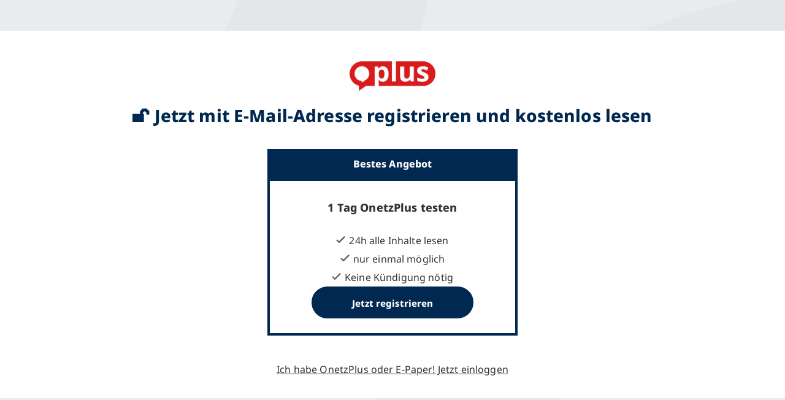

--- FILE ---
content_type: text/javascript;charset=utf-8
request_url: https://p1cluster.cxense.com/p1.js
body_size: 101
content:
cX.library.onP1('3ri7j8qpr7bbz2oe2rh22c3pz4');


--- FILE ---
content_type: application/javascript
request_url: https://files.upscore.com/iframe/iframe_conversion_tracking.js
body_size: 696
content:
/*
  ON page
  <script async src="iframe_conversion_tracking.js"></script>
  <script>
      window.upscore_tracking_params = { domain: "my_domain.com", object_id: "123456" };
  </script>
*/

function setup_tracking(){
  var conversionButtons = document.querySelectorAll("[data-upscore-conversion]");
  for (var j = 0; j < conversionButtons.length; j++) {
    var btn = conversionButtons[j];
    btn.addEventListener("click", function(){
      var conversionType = parseInt(btn.dataset.upscoreConversion); // 1-Lead, 2-subscription
      console.warn("UpScore: tracking conversion: ", conversionType);
      sendConversionMessages(conversionType);
    });
  }
  if(conversionButtons.length == 0){
    console.warn("No elements with 'data-upscore-conversion' were found to track!");
  }

  function sendConversionMessages(conversionType){ 
    var cid = RandomString();
    sendMessageToMainWindow(conversionType, cid);
    sendConversionDirectly(conversionType, cid);
  }

  function RandomString(){
    var a = 'ABCDEFGHIJKLMNOPQRSTUVWXYZabcdefghijklmnopqrstuvwxyz0123456789';
    var l = a.length;
    return Array.from(window.crypto.getRandomValues(new Uint8Array(12)),x => a.charAt(x%l)).join('');
  }

  function sendMessageToMainWindow(conversionType, cid) {
    var message = {
      type: "update_data",
      data: { conversion: conversionType, cid : cid }
    };    
    window.top.postMessage("upscore://"+ JSON.stringify(message), "*");
  }

  // Optional logic to send subscription data directly
  function sendConversionDirectly(conversionType, cid){
    var data = {
      object_id: window.upscore_tracking_params.object_id,
      cid: cid,
      conversion: conversionType,
      host: window.upscore_tracking_params.domain,
    };
    navigator.sendBeacon("https://metrics.thenewsbar.net/metrics/conversion", JSON.stringify(data));
  }
}

if (document.readyState === "loading") {  
  document.addEventListener('DOMContentLoaded', setup_tracking);
}
else {
  setup_tracking(); // Todo: add window function to reload?
}

--- FILE ---
content_type: text/javascript;charset=utf-8
request_url: https://id.cxense.com/public/user/id?json=%7B%22identities%22%3A%5B%7B%22type%22%3A%22ckp%22%2C%22id%22%3A%22mkj00m9fbcym0hub%22%7D%2C%7B%22type%22%3A%22lst%22%2C%22id%22%3A%223ri7j8qpr7bbz2oe2rh22c3pz4%22%7D%2C%7B%22type%22%3A%22cst%22%2C%22id%22%3A%223ri7j8qpr7bbz2oe2rh22c3pz4%22%7D%5D%7D&callback=cXJsonpCB1
body_size: 208
content:
/**/
cXJsonpCB1({"httpStatus":200,"response":{"userId":"cx:30mgi6rjnrqdk2pbo8jx44wzzh:31lmojqc9k73p","newUser":false}})

--- FILE ---
content_type: text/javascript
request_url: https://www.onetz.de/sites/default/files/js/js_dbb466c701a5634845743afc6bda08cf.jsmin.js
body_size: 74672
content:
// Minified using Javascript Aggregator - see /sites/default/files/js/js_dbb466c701a5634845743afc6bda08cf.js for original source including licensing information.

Drupal.behaviors.geo_filter=function(context){$("a[href]").each(function(i){var href=$(this).attr("href");var address=href.replace(/.*contact\/([a-z0-9._%-]+)\/([a-z0-9._%-]+)\/([a-z.]+)/i,'$1'+'@'+'$2'+'.'+'$3');if(href!=address)
{$(this).attr("processed",'processed');$(this).attr("href",'mailto:'+address);$(this).html($(this).html().replace(/([a-z0-9._%-]+)\[at\]([a-z0-9._%-]+)\[dot\]([a-z.]+)/i,'$1'+'@'+'$2'+'.'+'$3'));}});$("p:contains('[at]')").each(function(i){$(this).html($(this).html().replace(/([a-z0-9._%-]+)\[at\]([a-z0-9._%-]+)\[dot\]([a-z.]+)/ig,'$1'+'@'+'$2'+'.'+'$3'));});$("div:not(:has(div)):contains('[at]')").each(function(i){$(this).html($(this).html().replace(/([a-z0-9._%-]+)\[at\]([a-z0-9._%-]+)\[dot\]([a-z.]+)/ig,'$1'+'@'+'$2'+'.'+'$3'));});};var mimasHassoAuthenticated=false;Drupal.behaviors.hasso=function(context){if(typeof(Storage)!=="undefined"&&typeof sso_skip_autologin==='undefined'&&typeof hassoInit==='undefined'&&Drupal.settings.hasso){let now=Math.floor(Date.now()/1000);let threshold=parseInt(Drupal.settings.hasso.althreshold);if(typeof(sessionStorage.mimasHassoLastLoginCheck)==="undefined"||(now-parseInt(sessionStorage.mimasHassoLastLoginCheck))>threshold){let callback=function(){console.log('User is authenticated. Performing site login...');window.location='https://'+window.location.hostname+'/user/login';};mimas_hasso_check_logon_status(callback);sessionStorage.setItem('mimasHassoLastLoginCheck',now.toString());}
hassoInit=true;}};function mimas_hasso_check_logon_status(callback){var xhr=new XMLHttpRequest();xhr.withCredentials=true;xhr.onreadystatechange=function(){if(this.readyState===this.DONE){if(this.status===200){var data=JSON.parse(this.responseText);if(data.code===2000){callback();}}}
if(this.readyState===1){this.setRequestHeader("Content-Type","text/plain");this.send();}}
console.log("mh requesting logon status");xhr.open('GET',Drupal.settings.hasso.url+'/auth/logonstatus',true);};!function(a,b){"function"==typeof define&&define.amd?define(b):"object"==typeof exports?module.exports=b():a.PhotoSwipe=b()}(this,function(){"use strict";var a=function(a,b,c,d){var e={features:null,bind:function(a,b,c,d){var e=(d?"remove":"add")+"EventListener";b=b.split(" ");for(var f=0;f<b.length;f++)b[f]&&a[e](b[f],c,!1)},isArray:function(a){return a instanceof Array},createEl:function(a,b){var c=document.createElement(b||"div");return a&&(c.className=a),c},getScrollY:function(){var a=window.pageYOffset;return void 0!==a?a:document.documentElement.scrollTop},unbind:function(a,b,c){e.bind(a,b,c,!0)},removeClass:function(a,b){var c=new RegExp("(\\s|^)"+b+"(\\s|$)");a.className=a.className.replace(c," ").replace(/^\s\s*/,"").replace(/\s\s*$/,"")},addClass:function(a,b){e.hasClass(a,b)||(a.className+=(a.className?" ":"")+b)},hasClass:function(a,b){return a.className&&new RegExp("(^|\\s)"+b+"(\\s|$)").test(a.className)},getChildByClass:function(a,b){for(var c=a.firstChild;c;){if(e.hasClass(c,b))return c;c=c.nextSibling}},arraySearch:function(a,b,c){for(var d=a.length;d--;)if(a[d][c]===b)return d;return-1},extend:function(a,b,c){for(var d in b)if(b.hasOwnProperty(d)){if(c&&a.hasOwnProperty(d))continue;a[d]=b[d]}},easing:{sine:{out:function(a){return Math.sin(a*(Math.PI/2))},inOut:function(a){return-(Math.cos(Math.PI*a)-1)/2}},cubic:{out:function(a){return--a*a*a+1}}},detectFeatures:function(){if(e.features)return e.features;var a=e.createEl(),b=a.style,c="",d={};if(d.oldIE=document.all&&!document.addEventListener,d.touch="ontouchstart"in window,window.requestAnimationFrame&&(d.raf=window.requestAnimationFrame,d.caf=window.cancelAnimationFrame),d.pointerEvent=navigator.pointerEnabled||navigator.msPointerEnabled,!d.pointerEvent){var f=navigator.userAgent;if(/iP(hone|od)/.test(navigator.platform)){var g=navigator.appVersion.match(/OS (\d+)_(\d+)_?(\d+)?/);g&&g.length>0&&(g=parseInt(g[1],10),g>=1&&8>g&&(d.isOldIOSPhone=!0))}var h=f.match(/Android\s([0-9\.]*)/),i=h?h[1]:0;i=parseFloat(i),i>=1&&(4.4>i&&(d.isOldAndroid=!0),d.androidVersion=i),d.isMobileOpera=/opera mini|opera mobi/i.test(f)}for(var j,k,l=["transform","perspective","animationName"],m=["","webkit","Moz","ms","O"],n=0;4>n;n++){c=m[n];for(var o=0;3>o;o++)j=l[o],k=c+(c?j.charAt(0).toUpperCase()+j.slice(1):j),!d[j]&&k in b&&(d[j]=k);c&&!d.raf&&(c=c.toLowerCase(),d.raf=window[c+"RequestAnimationFrame"],d.raf&&(d.caf=window[c+"CancelAnimationFrame"]||window[c+"CancelRequestAnimationFrame"]))}if(!d.raf){var p=0;d.raf=function(a){var b=(new Date).getTime(),c=Math.max(0,16-(b-p)),d=window.setTimeout(function(){a(b+c)},c);return p=b+c,d},d.caf=function(a){clearTimeout(a)}}return d.svg=!!document.createElementNS&&!!document.createElementNS("http://www.w3.org/2000/svg","svg").createSVGRect,e.features=d,d}};e.detectFeatures(),e.features.oldIE&&(e.bind=function(a,b,c,d){b=b.split(" ");for(var e,f=(d?"detach":"attach")+"Event",g=function(){c.handleEvent.call(c)},h=0;h<b.length;h++)if(e=b[h])if("object"==typeof c&&c.handleEvent){if(d){if(!c["oldIE"+e])return!1}else c["oldIE"+e]=g;a[f]("on"+e,c["oldIE"+e])}else a[f]("on"+e,c)});var f=this,g=25,h=3,i={allowPanToNext:!0,spacing:.12,bgOpacity:1,mouseUsed:!1,loop:!0,pinchToClose:!0,closeOnScroll:!0,closeOnVerticalDrag:!0,verticalDragRange:.75,hideAnimationDuration:333,showAnimationDuration:333,showHideOpacity:!1,focus:!0,escKey:!0,arrowKeys:!0,mainScrollEndFriction:.35,panEndFriction:.35,isClickableElement:function(a){return"A"===a.tagName},getDoubleTapZoom:function(a,b){return a?1:b.initialZoomLevel<.7?1:1.33},maxSpreadZoom:1.33,modal:!0,scaleMode:"fit"};e.extend(i,d);var j,k,l,m,n,o,p,q,r,s,t,u,v,w,x,y,z,A,B,C,D,E,F,G,H,I,J,K,L,M,N,O,P,Q,R,S,T,U,V,W,X,Y,Z,$,_,aa,ba,ca,da,ea,fa,ga,ha,ia,ja,ka,la=function(){return{x:0,y:0}},ma=la(),na=la(),oa=la(),pa={},qa=0,ra={},sa=la(),ta=0,ua=!0,va=[],wa={},xa=!1,ya=function(a,b){e.extend(f,b.publicMethods),va.push(a)},za=function(a){var b=_b();return a>b-1?a-b:0>a?b+a:a},Aa={},Ba=function(a,b){return Aa[a]||(Aa[a]=[]),Aa[a].push(b)},Ca=function(a){var b=Aa[a];if(b){var c=Array.prototype.slice.call(arguments);c.shift();for(var d=0;d<b.length;d++)b[d].apply(f,c)}},Da=function(){return(new Date).getTime()},Ea=function(a){ia=a,f.bg.style.opacity=a*i.bgOpacity},Fa=function(a,b,c,d,e){(!xa||e&&e!==f.currItem)&&(d/=e?e.fitRatio:f.currItem.fitRatio),a[E]=u+b+"px, "+c+"px"+v+" scale("+d+")"},Ga=function(a){da&&(a&&(s>f.currItem.fitRatio?xa||(lc(f.currItem,!1,!0),xa=!0):xa&&(lc(f.currItem),xa=!1)),Fa(da,oa.x,oa.y,s))},Ha=function(a){a.container&&Fa(a.container.style,a.initialPosition.x,a.initialPosition.y,a.initialZoomLevel,a)},Ia=function(a,b){b[E]=u+a+"px, 0px"+v},Ja=function(a,b){if(!i.loop&&b){var c=m+(sa.x*qa-a)/sa.x,d=Math.round(a-sb.x);(0>c&&d>0||c>=_b()-1&&0>d)&&(a=sb.x+d*i.mainScrollEndFriction)}sb.x=a,Ia(a,n)},Ka=function(a,b){var c=tb[a]-ra[a];return na[a]+ma[a]+c-c*(b/t)},La=function(a,b){a.x=b.x,a.y=b.y,b.id&&(a.id=b.id)},Ma=function(a){a.x=Math.round(a.x),a.y=Math.round(a.y)},Na=null,Oa=function(){Na&&(e.unbind(document,"mousemove",Oa),e.addClass(a,"pswp--has_mouse"),i.mouseUsed=!0,Ca("mouseUsed")),Na=setTimeout(function(){Na=null},100)},Pa=function(){e.bind(document,"keydown",f),N.transform&&e.bind(f.scrollWrap,"click",f),i.mouseUsed||e.bind(document,"mousemove",Oa),e.bind(window,"resize scroll",f),Ca("bindEvents")},Qa=function(){e.unbind(window,"resize",f),e.unbind(window,"scroll",r.scroll),e.unbind(document,"keydown",f),e.unbind(document,"mousemove",Oa),N.transform&&e.unbind(f.scrollWrap,"click",f),U&&e.unbind(window,p,f),Ca("unbindEvents")},Ra=function(a,b){var c=hc(f.currItem,pa,a);return b&&(ca=c),c},Sa=function(a){return a||(a=f.currItem),a.initialZoomLevel},Ta=function(a){return a||(a=f.currItem),a.w>0?i.maxSpreadZoom:1},Ua=function(a,b,c,d){return d===f.currItem.initialZoomLevel?(c[a]=f.currItem.initialPosition[a],!0):(c[a]=Ka(a,d),c[a]>b.min[a]?(c[a]=b.min[a],!0):c[a]<b.max[a]?(c[a]=b.max[a],!0):!1)},Va=function(){if(E){var b=N.perspective&&!G;return u="translate"+(b?"3d(":"("),void(v=N.perspective?", 0px)":")")}E="left",e.addClass(a,"pswp--ie"),Ia=function(a,b){b.left=a+"px"},Ha=function(a){var b=a.fitRatio>1?1:a.fitRatio,c=a.container.style,d=b*a.w,e=b*a.h;c.width=d+"px",c.height=e+"px",c.left=a.initialPosition.x+"px",c.top=a.initialPosition.y+"px"},Ga=function(){if(da){var a=da,b=f.currItem,c=b.fitRatio>1?1:b.fitRatio,d=c*b.w,e=c*b.h;a.width=d+"px",a.height=e+"px",a.left=oa.x+"px",a.top=oa.y+"px"}}},Wa=function(a){var b="";i.escKey&&27===a.keyCode?b="close":i.arrowKeys&&(37===a.keyCode?b="prev":39===a.keyCode&&(b="next")),b&&(a.ctrlKey||a.altKey||a.shiftKey||a.metaKey||(a.preventDefault?a.preventDefault():a.returnValue=!1,f[b]()))},Xa=function(a){a&&(X||W||ea||S)&&(a.preventDefault(),a.stopPropagation())},Ya=function(){f.setScrollOffset(0,e.getScrollY())},Za={},$a=0,_a=function(a){Za[a]&&(Za[a].raf&&I(Za[a].raf),$a--,delete Za[a])},ab=function(a){Za[a]&&_a(a),Za[a]||($a++,Za[a]={})},bb=function(){for(var a in Za)Za.hasOwnProperty(a)&&_a(a)},cb=function(a,b,c,d,e,f,g){var h,i=Da();ab(a);var j=function(){if(Za[a]){if(h=Da()-i,h>=d)return _a(a),f(c),void(g&&g());f((c-b)*e(h/d)+b),Za[a].raf=H(j)}};j()},db={shout:Ca,listen:Ba,viewportSize:pa,options:i,isMainScrollAnimating:function(){return ea},getZoomLevel:function(){return s},getCurrentIndex:function(){return m},isDragging:function(){return U},isZooming:function(){return _},setScrollOffset:function(a,b){ra.x=a,M=ra.y=b,Ca("updateScrollOffset",ra)},applyZoomPan:function(a,b,c,d){oa.x=b,oa.y=c,s=a,Ga(d)},init:function(){if(!j&&!k){var c;f.framework=e,f.template=a,f.bg=e.getChildByClass(a,"pswp__bg"),J=a.className,j=!0,N=e.detectFeatures(),H=N.raf,I=N.caf,E=N.transform,L=N.oldIE,f.scrollWrap=e.getChildByClass(a,"pswp__scroll-wrap"),f.container=e.getChildByClass(f.scrollWrap,"pswp__container"),n=f.container.style,f.itemHolders=y=[{el:f.container.children[0],wrap:0,index:-1},{el:f.container.children[1],wrap:0,index:-1},{el:f.container.children[2],wrap:0,index:-1}],y[0].el.style.display=y[2].el.style.display="none",Va(),r={resize:f.updateSize,scroll:Ya,keydown:Wa,click:Xa};var d=N.isOldIOSPhone||N.isOldAndroid||N.isMobileOpera;for(N.animationName&&N.transform&&!d||(i.showAnimationDuration=i.hideAnimationDuration=0),c=0;c<va.length;c++)f["init"+va[c]]();if(b){var g=f.ui=new b(f,e);g.init()}Ca("firstUpdate"),m=m||i.index||0,(isNaN(m)||0>m||m>=_b())&&(m=0),f.currItem=$b(m),(N.isOldIOSPhone||N.isOldAndroid)&&(ua=!1),a.setAttribute("aria-hidden","false"),i.modal&&(ua?a.style.position="fixed":(a.style.position="absolute",a.style.top=e.getScrollY()+"px")),void 0===M&&(Ca("initialLayout"),M=K=e.getScrollY());var l="pswp--open ";for(i.mainClass&&(l+=i.mainClass+" "),i.showHideOpacity&&(l+="pswp--animate_opacity "),l+=G?"pswp--touch":"pswp--notouch",l+=N.animationName?" pswp--css_animation":"",l+=N.svg?" pswp--svg":"",e.addClass(a,l),f.updateSize(),o=-1,ta=null,c=0;h>c;c++)Ia((c+o)*sa.x,y[c].el.style);L||e.bind(f.scrollWrap,q,f),Ba("initialZoomInEnd",function(){f.setContent(y[0],m-1),f.setContent(y[2],m+1),y[0].el.style.display=y[2].el.style.display="block",i.focus&&a.focus(),Pa()}),f.setContent(y[1],m),f.updateCurrItem(),Ca("afterInit"),ua||(w=setInterval(function(){$a||U||_||s!==f.currItem.initialZoomLevel||f.updateSize()},1e3)),e.addClass(a,"pswp--visible")}},close:function(){j&&(j=!1,k=!0,Ca("close"),Qa(),bc(f.currItem,null,!0,f.destroy))},destroy:function(){Ca("destroy"),Wb&&clearTimeout(Wb),a.setAttribute("aria-hidden","true"),a.className=J,w&&clearInterval(w),e.unbind(f.scrollWrap,q,f),e.unbind(window,"scroll",f),yb(),bb(),Aa=null},panTo:function(a,b,c){c||(a>ca.min.x?a=ca.min.x:a<ca.max.x&&(a=ca.max.x),b>ca.min.y?b=ca.min.y:b<ca.max.y&&(b=ca.max.y)),oa.x=a,oa.y=b,Ga()},handleEvent:function(a){a=a||window.event,r[a.type]&&r[a.type](a)},goTo:function(a){a=za(a);var b=a-m;ta=b,m=a,f.currItem=$b(m),qa-=b,Ja(sa.x*qa),bb(),ea=!1,f.updateCurrItem()},next:function(){f.goTo(m+1)},prev:function(){f.goTo(m-1)},updateCurrZoomItem:function(a){if(a&&Ca("beforeChange",0),y[1].el.children.length){var b=y[1].el.children[0];da=e.hasClass(b,"pswp__zoom-wrap")?b.style:null}else da=null;ca=f.currItem.bounds,t=s=f.currItem.initialZoomLevel,oa.x=ca.center.x,oa.y=ca.center.y,a&&Ca("afterChange")},invalidateCurrItems:function(){x=!0;for(var a=0;h>a;a++)y[a].item&&(y[a].item.needsUpdate=!0)},updateCurrItem:function(a){if(0!==ta){var b,c=Math.abs(ta);if(!(a&&2>c)){f.currItem=$b(m),xa=!1,Ca("beforeChange",ta),c>=h&&(o+=ta+(ta>0?-h:h),c=h);for(var d=0;c>d;d++)ta>0?(b=y.shift(),y[h-1]=b,o++,Ia((o+2)*sa.x,b.el.style),f.setContent(b,m-c+d+1+1)):(b=y.pop(),y.unshift(b),o--,Ia(o*sa.x,b.el.style),f.setContent(b,m+c-d-1-1));if(da&&1===Math.abs(ta)){var e=$b(z);e.initialZoomLevel!==s&&(hc(e,pa),lc(e),Ha(e))}ta=0,f.updateCurrZoomItem(),z=m,Ca("afterChange")}}},updateSize:function(b){if(!ua&&i.modal){var c=e.getScrollY();if(M!==c&&(a.style.top=c+"px",M=c),!b&&wa.x===window.innerWidth&&wa.y===window.innerHeight)return;wa.x=window.innerWidth,wa.y=window.innerHeight,a.style.height=wa.y+"px"}if(pa.x=f.scrollWrap.clientWidth,pa.y=f.scrollWrap.clientHeight,Ya(),sa.x=pa.x+Math.round(pa.x*i.spacing),sa.y=pa.y,Ja(sa.x*qa),Ca("beforeResize"),void 0!==o){for(var d,g,j,k=0;h>k;k++)d=y[k],Ia((k+o)*sa.x,d.el.style),j=m+k-1,i.loop&&_b()>2&&(j=za(j)),g=$b(j),g&&(x||g.needsUpdate||!g.bounds)?(f.cleanSlide(g),f.setContent(d,j),1===k&&(f.currItem=g,f.updateCurrZoomItem(!0)),g.needsUpdate=!1):-1===d.index&&j>=0&&f.setContent(d,j),g&&g.container&&(hc(g,pa),lc(g),Ha(g));x=!1}t=s=f.currItem.initialZoomLevel,ca=f.currItem.bounds,ca&&(oa.x=ca.center.x,oa.y=ca.center.y,Ga(!0)),Ca("resize")},zoomTo:function(a,b,c,d,f){b&&(t=s,tb.x=Math.abs(b.x)-oa.x,tb.y=Math.abs(b.y)-oa.y,La(na,oa));var g=Ra(a,!1),h={};Ua("x",g,h,a),Ua("y",g,h,a);var i=s,j={x:oa.x,y:oa.y};Ma(h);var k=function(b){1===b?(s=a,oa.x=h.x,oa.y=h.y):(s=(a-i)*b+i,oa.x=(h.x-j.x)*b+j.x,oa.y=(h.y-j.y)*b+j.y),f&&f(b),Ga(1===b)};c?cb("customZoomTo",0,1,c,d||e.easing.sine.inOut,k):k(1)}},eb=30,fb=10,gb={},hb={},ib={},jb={},kb={},lb=[],mb={},nb=[],ob={},pb=0,qb=la(),rb=0,sb=la(),tb=la(),ub=la(),vb=function(a,b){return a.x===b.x&&a.y===b.y},wb=function(a,b){return Math.abs(a.x-b.x)<g&&Math.abs(a.y-b.y)<g},xb=function(a,b){return ob.x=Math.abs(a.x-b.x),ob.y=Math.abs(a.y-b.y),Math.sqrt(ob.x*ob.x+ob.y*ob.y)},yb=function(){Y&&(I(Y),Y=null)},zb=function(){U&&(Y=H(zb),Pb())},Ab=function(){return!("fit"===i.scaleMode&&s===f.currItem.initialZoomLevel)},Bb=function(a,b){return a&&a!==document?a.getAttribute("class")&&a.getAttribute("class").indexOf("pswp__scroll-wrap")>-1?!1:b(a)?a:Bb(a.parentNode,b):!1},Cb={},Db=function(a,b){return Cb.prevent=!Bb(a.target,i.isClickableElement),Ca("preventDragEvent",a,b,Cb),Cb.prevent},Eb=function(a,b){return b.x=a.pageX,b.y=a.pageY,b.id=a.identifier,b},Fb=function(a,b,c){c.x=.5*(a.x+b.x),c.y=.5*(a.y+b.y)},Gb=function(a,b,c){if(a-P>50){var d=nb.length>2?nb.shift():{};d.x=b,d.y=c,nb.push(d),P=a}},Hb=function(){var a=oa.y-f.currItem.initialPosition.y;return 1-Math.abs(a/(pa.y/2))},Ib={},Jb={},Kb=[],Lb=function(a){for(;Kb.length>0;)Kb.pop();return F?(ka=0,lb.forEach(function(a){0===ka?Kb[0]=a:1===ka&&(Kb[1]=a),ka++})):a.type.indexOf("touch")>-1?a.touches&&a.touches.length>0&&(Kb[0]=Eb(a.touches[0],Ib),a.touches.length>1&&(Kb[1]=Eb(a.touches[1],Jb))):(Ib.x=a.pageX,Ib.y=a.pageY,Ib.id="",Kb[0]=Ib),Kb},Mb=function(a,b){var c,d,e,g,h=0,j=oa[a]+b[a],k=b[a]>0,l=sb.x+b.x,m=sb.x-mb.x;return c=j>ca.min[a]||j<ca.max[a]?i.panEndFriction:1,j=oa[a]+b[a]*c,!i.allowPanToNext&&s!==f.currItem.initialZoomLevel||(da?"h"!==fa||"x"!==a||W||(k?(j>ca.min[a]&&(c=i.panEndFriction,h=ca.min[a]-j,d=ca.min[a]-na[a]),(0>=d||0>m)&&_b()>1?(g=l,0>m&&l>mb.x&&(g=mb.x)):ca.min.x!==ca.max.x&&(e=j)):(j<ca.max[a]&&(c=i.panEndFriction,h=j-ca.max[a],d=na[a]-ca.max[a]),(0>=d||m>0)&&_b()>1?(g=l,m>0&&l<mb.x&&(g=mb.x)):ca.min.x!==ca.max.x&&(e=j))):g=l,"x"!==a)?void(ea||Z||s>f.currItem.fitRatio&&(oa[a]+=b[a]*c)):(void 0!==g&&(Ja(g,!0),Z=g===mb.x?!1:!0),ca.min.x!==ca.max.x&&(void 0!==e?oa.x=e:Z||(oa.x+=b.x*c)),void 0!==g)},Nb=function(a){if(!("mousedown"===a.type&&a.button>0)){if(Zb)return void a.preventDefault();if(!T||"mousedown"!==a.type){if(Db(a,!0)&&a.preventDefault(),Ca("pointerDown"),F){var b=e.arraySearch(lb,a.pointerId,"id");0>b&&(b=lb.length),lb[b]={x:a.pageX,y:a.pageY,id:a.pointerId}}var c=Lb(a),d=c.length;$=null,bb(),U&&1!==d||(U=ga=!0,e.bind(window,p,f),R=ja=ha=S=Z=X=V=W=!1,fa=null,Ca("firstTouchStart",c),La(na,oa),ma.x=ma.y=0,La(jb,c[0]),La(kb,jb),mb.x=sa.x*qa,nb=[{x:jb.x,y:jb.y}],P=O=Da(),Ra(s,!0),yb(),zb()),!_&&d>1&&!ea&&!Z&&(t=s,W=!1,_=V=!0,ma.y=ma.x=0,La(na,oa),La(gb,c[0]),La(hb,c[1]),Fb(gb,hb,ub),tb.x=Math.abs(ub.x)-oa.x,tb.y=Math.abs(ub.y)-oa.y,aa=ba=xb(gb,hb))}}},Ob=function(a){if(a.preventDefault(),F){var b=e.arraySearch(lb,a.pointerId,"id");if(b>-1){var c=lb[b];c.x=a.pageX,c.y=a.pageY}}if(U){var d=Lb(a);if(fa||X||_)$=d;else if(sb.x!==sa.x*qa)fa="h";else{var f=Math.abs(d[0].x-jb.x)-Math.abs(d[0].y-jb.y);Math.abs(f)>=fb&&(fa=f>0?"h":"v",$=d)}}},Pb=function(){if($){var a=$.length;if(0!==a)if(La(gb,$[0]),ib.x=gb.x-jb.x,ib.y=gb.y-jb.y,_&&a>1){if(jb.x=gb.x,jb.y=gb.y,!ib.x&&!ib.y&&vb($[1],hb))return;La(hb,$[1]),W||(W=!0,Ca("zoomGestureStarted"));var b=xb(gb,hb),c=Ub(b);c>f.currItem.initialZoomLevel+f.currItem.initialZoomLevel/15&&(ja=!0);var d=1,e=Sa(),g=Ta();if(e>c)if(i.pinchToClose&&!ja&&t<=f.currItem.initialZoomLevel){var h=e-c,j=1-h/(e/1.2);Ea(j),Ca("onPinchClose",j),ha=!0}else d=(e-c)/e,d>1&&(d=1),c=e-d*(e/3);else c>g&&(d=(c-g)/(6*e),d>1&&(d=1),c=g+d*e);0>d&&(d=0),aa=b,Fb(gb,hb,qb),ma.x+=qb.x-ub.x,ma.y+=qb.y-ub.y,La(ub,qb),oa.x=Ka("x",c),oa.y=Ka("y",c),R=c>s,s=c,Ga()}else{if(!fa)return;if(ga&&(ga=!1,Math.abs(ib.x)>=fb&&(ib.x-=$[0].x-kb.x),Math.abs(ib.y)>=fb&&(ib.y-=$[0].y-kb.y)),jb.x=gb.x,jb.y=gb.y,0===ib.x&&0===ib.y)return;if("v"===fa&&i.closeOnVerticalDrag&&!Ab()){ma.y+=ib.y,oa.y+=ib.y;var k=Hb();return S=!0,Ca("onVerticalDrag",k),Ea(k),void Ga()}Gb(Da(),gb.x,gb.y),X=!0,ca=f.currItem.bounds;var l=Mb("x",ib);l||(Mb("y",ib),Ma(oa),Ga())}}},Qb=function(a){if(N.isOldAndroid){if(T&&"mouseup"===a.type)return;a.type.indexOf("touch")>-1&&(clearTimeout(T),T=setTimeout(function(){T=0},600))}Ca("pointerUp"),Db(a,!1)&&a.preventDefault();var b;if(F){var c=e.arraySearch(lb,a.pointerId,"id");if(c>-1)if(b=lb.splice(c,1)[0],navigator.pointerEnabled)b.type=a.pointerType||"mouse";else{var d={4:"mouse",2:"touch",3:"pen"};b.type=d[a.pointerType],b.type||(b.type=a.pointerType||"mouse")}}var g,h=Lb(a),j=h.length;if("mouseup"===a.type&&(j=0),2===j)return $=null,!0;1===j&&La(kb,h[0]),0!==j||fa||ea||(b||("mouseup"===a.type?b={x:a.pageX,y:a.pageY,type:"mouse"}:a.changedTouches&&a.changedTouches[0]&&(b={x:a.changedTouches[0].pageX,y:a.changedTouches[0].pageY,type:"touch"})),Ca("touchRelease",a,b));var k=-1;if(0===j&&(U=!1,e.unbind(window,p,f),yb(),_?k=0:-1!==rb&&(k=Da()-rb)),rb=1===j?Da():-1,g=-1!==k&&150>k?"zoom":"swipe",_&&2>j&&(_=!1,1===j&&(g="zoomPointerUp"),Ca("zoomGestureEnded")),$=null,X||W||ea||S)if(bb(),Q||(Q=Rb()),Q.calculateSwipeSpeed("x"),S){var l=Hb();if(l<i.verticalDragRange)f.close();else{var m=oa.y,n=ia;cb("verticalDrag",0,1,300,e.easing.cubic.out,function(a){oa.y=(f.currItem.initialPosition.y-m)*a+m,Ea((1-n)*a+n),Ga()}),Ca("onVerticalDrag",1)}}else{if((Z||ea)&&0===j){var o=Tb(g,Q);if(o)return;g="zoomPointerUp"}if(!ea)return"swipe"!==g?void Vb():void(!Z&&s>f.currItem.fitRatio&&Sb(Q))}},Rb=function(){var a,b,c={lastFlickOffset:{},lastFlickDist:{},lastFlickSpeed:{},slowDownRatio:{},slowDownRatioReverse:{},speedDecelerationRatio:{},speedDecelerationRatioAbs:{},distanceOffset:{},backAnimDestination:{},backAnimStarted:{},calculateSwipeSpeed:function(d){nb.length>1?(a=Da()-P+50,b=nb[nb.length-2][d]):(a=Da()-O,b=kb[d]),c.lastFlickOffset[d]=jb[d]-b,c.lastFlickDist[d]=Math.abs(c.lastFlickOffset[d]),c.lastFlickDist[d]>20?c.lastFlickSpeed[d]=c.lastFlickOffset[d]/a:c.lastFlickSpeed[d]=0,Math.abs(c.lastFlickSpeed[d])<.1&&(c.lastFlickSpeed[d]=0),c.slowDownRatio[d]=.95,c.slowDownRatioReverse[d]=1-c.slowDownRatio[d],c.speedDecelerationRatio[d]=1},calculateOverBoundsAnimOffset:function(a,b){c.backAnimStarted[a]||(oa[a]>ca.min[a]?c.backAnimDestination[a]=ca.min[a]:oa[a]<ca.max[a]&&(c.backAnimDestination[a]=ca.max[a]),void 0!==c.backAnimDestination[a]&&(c.slowDownRatio[a]=.7,c.slowDownRatioReverse[a]=1-c.slowDownRatio[a],c.speedDecelerationRatioAbs[a]<.05&&(c.lastFlickSpeed[a]=0,c.backAnimStarted[a]=!0,cb("bounceZoomPan"+a,oa[a],c.backAnimDestination[a],b||300,e.easing.sine.out,function(b){oa[a]=b,Ga()}))))},calculateAnimOffset:function(a){c.backAnimStarted[a]||(c.speedDecelerationRatio[a]=c.speedDecelerationRatio[a]*(c.slowDownRatio[a]+c.slowDownRatioReverse[a]-c.slowDownRatioReverse[a]*c.timeDiff/10),c.speedDecelerationRatioAbs[a]=Math.abs(c.lastFlickSpeed[a]*c.speedDecelerationRatio[a]),c.distanceOffset[a]=c.lastFlickSpeed[a]*c.speedDecelerationRatio[a]*c.timeDiff,oa[a]+=c.distanceOffset[a])},panAnimLoop:function(){return Za.zoomPan&&(Za.zoomPan.raf=H(c.panAnimLoop),c.now=Da(),c.timeDiff=c.now-c.lastNow,c.lastNow=c.now,c.calculateAnimOffset("x"),c.calculateAnimOffset("y"),Ga(),c.calculateOverBoundsAnimOffset("x"),c.calculateOverBoundsAnimOffset("y"),c.speedDecelerationRatioAbs.x<.05&&c.speedDecelerationRatioAbs.y<.05)?(oa.x=Math.round(oa.x),oa.y=Math.round(oa.y),Ga(),void _a("zoomPan")):void 0}};return c},Sb=function(a){return a.calculateSwipeSpeed("y"),ca=f.currItem.bounds,a.backAnimDestination={},a.backAnimStarted={},Math.abs(a.lastFlickSpeed.x)<=.05&&Math.abs(a.lastFlickSpeed.y)<=.05?(a.speedDecelerationRatioAbs.x=a.speedDecelerationRatioAbs.y=0,a.calculateOverBoundsAnimOffset("x"),a.calculateOverBoundsAnimOffset("y"),!0):(ab("zoomPan"),a.lastNow=Da(),void a.panAnimLoop())},Tb=function(a,b){var c;ea||(pb=m);var d;if("swipe"===a){var g=jb.x-kb.x,h=b.lastFlickDist.x<10;g>eb&&(h||b.lastFlickOffset.x>20)?d=-1:-eb>g&&(h||b.lastFlickOffset.x<-20)&&(d=1)}var j;d&&(m+=d,0>m?(m=i.loop?_b()-1:0,j=!0):m>=_b()&&(m=i.loop?0:_b()-1,j=!0),(!j||i.loop)&&(ta+=d,qa-=d,c=!0));var k,l=sa.x*qa,n=Math.abs(l-sb.x);return c||l>sb.x==b.lastFlickSpeed.x>0?(k=Math.abs(b.lastFlickSpeed.x)>0?n/Math.abs(b.lastFlickSpeed.x):333,k=Math.min(k,400),k=Math.max(k,250)):k=333,pb===m&&(c=!1),ea=!0,Ca("mainScrollAnimStart"),cb("mainScroll",sb.x,l,k,e.easing.cubic.out,Ja,function(){bb(),ea=!1,pb=-1,(c||pb!==m)&&f.updateCurrItem(),Ca("mainScrollAnimComplete")}),c&&f.updateCurrItem(!0),c},Ub=function(a){return 1/ba*a*t},Vb=function(){var a=s,b=Sa(),c=Ta();b>s?a=b:s>c&&(a=c);var d,g=1,h=ia;return ha&&!R&&!ja&&b>s?(f.close(),!0):(ha&&(d=function(a){Ea((g-h)*a+h)}),f.zoomTo(a,0,200,e.easing.cubic.out,d),!0)};ya("Gestures",{publicMethods:{initGestures:function(){var a=function(a,b,c,d,e){A=a+b,B=a+c,C=a+d,D=e?a+e:""};F=N.pointerEvent,F&&N.touch&&(N.touch=!1),F?navigator.pointerEnabled?a("pointer","down","move","up","cancel"):a("MSPointer","Down","Move","Up","Cancel"):N.touch?(a("touch","start","move","end","cancel"),G=!0):a("mouse","down","move","up"),p=B+" "+C+" "+D,q=A,F&&!G&&(G=navigator.maxTouchPoints>1||navigator.msMaxTouchPoints>1),f.likelyTouchDevice=G,r[A]=Nb,r[B]=Ob,r[C]=Qb,D&&(r[D]=r[C]),N.touch&&(q+=" mousedown",p+=" mousemove mouseup",r.mousedown=r[A],r.mousemove=r[B],r.mouseup=r[C]),G||(i.allowPanToNext=!1)}}});var Wb,Xb,Yb,Zb,$b,_b,ac,bc=function(b,c,d,g){Wb&&clearTimeout(Wb),Zb=!0,Yb=!0;var h;b.initialLayout?(h=b.initialLayout,b.initialLayout=null):h=i.getThumbBoundsFn&&i.getThumbBoundsFn(m);var j=d?i.hideAnimationDuration:i.showAnimationDuration,k=function(){_a("initialZoom"),d?(f.template.removeAttribute("style"),f.bg.removeAttribute("style")):(Ea(1),c&&(c.style.display="block"),e.addClass(a,"pswp--animated-in"),Ca("initialZoom"+(d?"OutEnd":"InEnd"))),g&&g(),Zb=!1};if(!j||!h||void 0===h.x)return Ca("initialZoom"+(d?"Out":"In")),s=b.initialZoomLevel,La(oa,b.initialPosition),Ga(),a.style.opacity=d?0:1,Ea(1),void(j?setTimeout(function(){k()},j):k());var n=function(){var c=l,g=!f.currItem.src||f.currItem.loadError||i.showHideOpacity;b.miniImg&&(b.miniImg.style.webkitBackfaceVisibility="hidden"),d||(s=h.w/b.w,oa.x=h.x,oa.y=h.y-K,f[g?"template":"bg"].style.opacity=.001,Ga()),ab("initialZoom"),d&&!c&&e.removeClass(a,"pswp--animated-in"),g&&(d?e[(c?"remove":"add")+"Class"](a,"pswp--animate_opacity"):setTimeout(function(){e.addClass(a,"pswp--animate_opacity")},30)),Wb=setTimeout(function(){if(Ca("initialZoom"+(d?"Out":"In")),d){var f=h.w/b.w,i={x:oa.x,y:oa.y},l=s,m=ia,n=function(b){1===b?(s=f,oa.x=h.x,oa.y=h.y-M):(s=(f-l)*b+l,oa.x=(h.x-i.x)*b+i.x,oa.y=(h.y-M-i.y)*b+i.y),Ga(),g?a.style.opacity=1-b:Ea(m-b*m)};c?cb("initialZoom",0,1,j,e.easing.cubic.out,n,k):(n(1),Wb=setTimeout(k,j+20))}else s=b.initialZoomLevel,La(oa,b.initialPosition),Ga(),Ea(1),g?a.style.opacity=1:Ea(1),Wb=setTimeout(k,j+20)},d?25:90)};n()},cc={},dc=[],ec={index:0,errorMsg:'<div class="pswp__error-msg"><a href="%url%" target="_blank">The image</a> could not be loaded.</div>',forceProgressiveLoading:!1,preload:[1,1],getNumItemsFn:function(){return Xb.length}},fc=function(){return{center:{x:0,y:0},max:{x:0,y:0},min:{x:0,y:0}}},gc=function(a,b,c){var d=a.bounds;d.center.x=Math.round((cc.x-b)/2),d.center.y=Math.round((cc.y-c)/2)+a.vGap.top,d.max.x=b>cc.x?Math.round(cc.x-b):d.center.x,d.max.y=c>cc.y?Math.round(cc.y-c)+a.vGap.top:d.center.y,d.min.x=b>cc.x?0:d.center.x,d.min.y=c>cc.y?a.vGap.top:d.center.y},hc=function(a,b,c){if(a.src&&!a.loadError){var d=!c;if(d&&(a.vGap||(a.vGap={top:0,bottom:0}),Ca("parseVerticalMargin",a)),cc.x=b.x,cc.y=b.y-a.vGap.top-a.vGap.bottom,d){var e=cc.x/a.w,f=cc.y/a.h;a.fitRatio=f>e?e:f;var g=i.scaleMode;"orig"===g?c=1:"fit"===g&&(c=a.fitRatio),c>1&&(c=1),a.initialZoomLevel=c,a.bounds||(a.bounds=fc())}if(!c)return;return gc(a,a.w*c,a.h*c),d&&c===a.initialZoomLevel&&(a.initialPosition=a.bounds.center),a.bounds}return a.w=a.h=0,a.initialZoomLevel=a.fitRatio=1,a.bounds=fc(),a.initialPosition=a.bounds.center,a.bounds},ic=function(a,b,c,d,e,g){b.loadError||d&&(b.imageAppended=!0,lc(b,d,b===f.currItem&&xa),c.appendChild(d),g&&setTimeout(function(){b&&b.loaded&&b.placeholder&&(b.placeholder.style.display="none",b.placeholder=null)},500))},jc=function(a){a.loading=!0,a.loaded=!1;var b=a.img=e.createEl("pswp__img","img"),c=function(){a.loading=!1,a.loaded=!0,a.loadComplete?a.loadComplete(a):a.img=null,b.onload=b.onerror=null,b=null};return b.onload=c,b.onerror=function(){a.loadError=!0,c()},b.src=a.src,b},kc=function(a,b){return a.src&&a.loadError&&a.container?(b&&(a.container.innerHTML=""),a.container.innerHTML=i.errorMsg.replace("%url%",a.src),!0):void 0},lc=function(a,b,c){if(a.src){b||(b=a.container.lastChild);var d=c?a.w:Math.round(a.w*a.fitRatio),e=c?a.h:Math.round(a.h*a.fitRatio);a.placeholder&&!a.loaded&&(a.placeholder.style.width=d+"px",a.placeholder.style.height=e+"px"),b.style.width=d+"px",b.style.height=e+"px"}},mc=function(){if(dc.length){for(var a,b=0;b<dc.length;b++)a=dc[b],a.holder.index===a.index&&ic(a.index,a.item,a.baseDiv,a.img,!1,a.clearPlaceholder);dc=[]}};ya("Controller",{publicMethods:{lazyLoadItem:function(a){a=za(a);var b=$b(a);b&&(!b.loaded&&!b.loading||x)&&(Ca("gettingData",a,b),b.src&&jc(b))},initController:function(){e.extend(i,ec,!0),f.items=Xb=c,$b=f.getItemAt,_b=i.getNumItemsFn,ac=i.loop,_b()<3&&(i.loop=!1),Ba("beforeChange",function(a){var b,c=i.preload,d=null===a?!0:a>=0,e=Math.min(c[0],_b()),g=Math.min(c[1],_b());for(b=1;(d?g:e)>=b;b++)f.lazyLoadItem(m+b);for(b=1;(d?e:g)>=b;b++)f.lazyLoadItem(m-b)}),Ba("initialLayout",function(){f.currItem.initialLayout=i.getThumbBoundsFn&&i.getThumbBoundsFn(m)}),Ba("mainScrollAnimComplete",mc),Ba("initialZoomInEnd",mc),Ba("destroy",function(){for(var a,b=0;b<Xb.length;b++)a=Xb[b],a.container&&(a.container=null),a.placeholder&&(a.placeholder=null),a.img&&(a.img=null),a.preloader&&(a.preloader=null),a.loadError&&(a.loaded=a.loadError=!1);dc=null})},getItemAt:function(a){return a>=0&&void 0!==Xb[a]?Xb[a]:!1},allowProgressiveImg:function(){return i.forceProgressiveLoading||!G||i.mouseUsed||screen.width>1200},setContent:function(a,b){i.loop&&(b=za(b));var c=f.getItemAt(a.index);c&&(c.container=null);var d,g=f.getItemAt(b);if(!g)return void(a.el.innerHTML="");Ca("gettingData",b,g),a.index=b,a.item=g;var h=g.container=e.createEl("pswp__zoom-wrap");if(!g.src&&g.html&&(g.html.tagName?h.appendChild(g.html):h.innerHTML=g.html),kc(g),hc(g,pa),!g.src||g.loadError||g.loaded)g.src&&!g.loadError&&(d=e.createEl("pswp__img","img"),d.style.opacity=1,d.src=g.src,lc(g,d),ic(b,g,h,d,!0));else{if(g.loadComplete=function(c){if(j){if(a&&a.index===b){if(kc(c,!0))return c.loadComplete=c.img=null,hc(c,pa),Ha(c),void(a.index===m&&f.updateCurrZoomItem());c.imageAppended?!Zb&&c.placeholder&&(c.placeholder.style.display="none",c.placeholder=null):N.transform&&(ea||Zb)?dc.push({item:c,baseDiv:h,img:c.img,index:b,holder:a,clearPlaceholder:!0}):ic(b,c,h,c.img,ea||Zb,!0)}c.loadComplete=null,c.img=null,Ca("imageLoadComplete",b,c)}},e.features.transform){var k="pswp__img pswp__img--placeholder";k+=g.msrc?"":" pswp__img--placeholder--blank";var l=e.createEl(k,g.msrc?"img":"");g.msrc&&(l.src=g.msrc),lc(g,l),h.appendChild(l),g.placeholder=l}g.loading||jc(g),f.allowProgressiveImg()&&(!Yb&&N.transform?dc.push({item:g,baseDiv:h,img:g.img,index:b,holder:a}):ic(b,g,h,g.img,!0,!0))}Yb||b!==m?Ha(g):(da=h.style,bc(g,d||g.img)),a.el.innerHTML="",a.el.appendChild(h)},cleanSlide:function(a){a.img&&(a.img.onload=a.img.onerror=null),a.loaded=a.loading=a.img=a.imageAppended=!1}}});var nc,oc={},pc=function(a,b,c){var d=document.createEvent("CustomEvent"),e={origEvent:a,target:a.target,releasePoint:b,pointerType:c||"touch"};d.initCustomEvent("pswpTap",!0,!0,e),a.target.dispatchEvent(d)};ya("Tap",{publicMethods:{initTap:function(){Ba("firstTouchStart",f.onTapStart),Ba("touchRelease",f.onTapRelease),Ba("destroy",function(){oc={},nc=null})},onTapStart:function(a){a.length>1&&(clearTimeout(nc),nc=null)},onTapRelease:function(a,b){if(b&&!X&&!V&&!$a){var c=b;if(nc&&(clearTimeout(nc),nc=null,wb(c,oc)))return void Ca("doubleTap",c);if("mouse"===b.type)return void pc(a,b,"mouse");var d=a.target.tagName.toUpperCase();if("BUTTON"===d||e.hasClass(a.target,"pswp__single-tap"))return void pc(a,b);La(oc,c),nc=setTimeout(function(){pc(a,b),nc=null},300)}}}});var qc;ya("DesktopZoom",{publicMethods:{initDesktopZoom:function(){L||(G?Ba("mouseUsed",function(){f.setupDesktopZoom()}):f.setupDesktopZoom(!0))},setupDesktopZoom:function(b){qc={};var c="wheel mousewheel DOMMouseScroll";Ba("bindEvents",function(){e.bind(a,c,f.handleMouseWheel)}),Ba("unbindEvents",function(){qc&&e.unbind(a,c,f.handleMouseWheel)}),f.mouseZoomedIn=!1;var d,g=function(){f.mouseZoomedIn&&(e.removeClass(a,"pswp--zoomed-in"),f.mouseZoomedIn=!1),1>s?e.addClass(a,"pswp--zoom-allowed"):e.removeClass(a,"pswp--zoom-allowed"),h()},h=function(){d&&(e.removeClass(a,"pswp--dragging"),d=!1)};Ba("resize",g),Ba("afterChange",g),Ba("pointerDown",function(){f.mouseZoomedIn&&(d=!0,e.addClass(a,"pswp--dragging"))}),Ba("pointerUp",h),b||g()},handleMouseWheel:function(a){if(s<=f.currItem.fitRatio)return i.modal&&(!i.closeOnScroll||$a||U?a.preventDefault():E&&Math.abs(a.deltaY)>2&&(l=!0,f.close())),!0;if(a.stopPropagation(),qc.x=0,"deltaX"in a)1===a.deltaMode?(qc.x=18*a.deltaX,qc.y=18*a.deltaY):(qc.x=a.deltaX,qc.y=a.deltaY);else if("wheelDelta"in a)a.wheelDeltaX&&(qc.x=-.16*a.wheelDeltaX),a.wheelDeltaY?qc.y=-.16*a.wheelDeltaY:qc.y=-.16*a.wheelDelta;else{if(!("detail"in a))return;qc.y=a.detail}Ra(s,!0);var b=oa.x-qc.x,c=oa.y-qc.y;(i.modal||b<=ca.min.x&&b>=ca.max.x&&c<=ca.min.y&&c>=ca.max.y)&&a.preventDefault(),f.panTo(b,c)},toggleDesktopZoom:function(b){b=b||{x:pa.x/2+ra.x,y:pa.y/2+ra.y};var c=i.getDoubleTapZoom(!0,f.currItem),d=s===c;f.mouseZoomedIn=!d,f.zoomTo(d?f.currItem.initialZoomLevel:c,b,333),e[(d?"remove":"add")+"Class"](a,"pswp--zoomed-in")}}});var rc,sc,tc,uc,vc,wc,xc,yc,zc,Ac,Bc,Cc,Dc={history:!0,galleryUID:1},Ec=function(){return Bc.hash.substring(1)},Fc=function(){rc&&clearTimeout(rc),tc&&clearTimeout(tc)},Gc=function(){var a=Ec(),b={};if(a.length<5)return b;var c,d=a.split("&");for(c=0;c<d.length;c++)if(d[c]){var e=d[c].split("=");e.length<2||(b[e[0]]=e[1])}if(i.galleryPIDs){var f=b.pid;for(b.pid=0,c=0;c<Xb.length;c++)if(Xb[c].pid===f){b.pid=c;break}}else b.pid=parseInt(b.pid,10)-1;return b.pid<0&&(b.pid=0),b},Hc=function(){if(tc&&clearTimeout(tc),$a||U)return void(tc=setTimeout(Hc,500));uc?clearTimeout(sc):uc=!0;var a=m+1,b=$b(m);b.hasOwnProperty("pid")&&(a=b.pid);var c=xc+"&gid="+i.galleryUID+"&pid="+a;yc||-1===Bc.hash.indexOf(c)&&(Ac=!0);var d=Bc.href.split("#")[0]+"#"+c;Cc?"#"+c!==window.location.hash&&history[yc?"replaceState":"pushState"]("",document.title,d):yc?Bc.replace(d):Bc.hash=c,yc=!0,sc=setTimeout(function(){uc=!1},60)};ya("History",{publicMethods:{initHistory:function(){if(e.extend(i,Dc,!0),i.history){Bc=window.location,Ac=!1,zc=!1,yc=!1,xc=Ec(),Cc="pushState"in history,xc.indexOf("gid=")>-1&&(xc=xc.split("&gid=")[0],xc=xc.split("?gid=")[0]),Ba("afterChange",f.updateURL),Ba("unbindEvents",function(){e.unbind(window,"hashchange",f.onHashChange)});var a=function(){wc=!0,zc||(Ac?history.back():xc?Bc.hash=xc:Cc?history.pushState("",document.title,Bc.pathname+Bc.search):Bc.hash=""),Fc()};Ba("unbindEvents",function(){l&&a()}),Ba("destroy",function(){wc||a()}),Ba("firstUpdate",function(){m=Gc().pid});var b=xc.indexOf("pid=");b>-1&&(xc=xc.substring(0,b),"&"===xc.slice(-1)&&(xc=xc.slice(0,-1))),setTimeout(function(){j&&e.bind(window,"hashchange",f.onHashChange)},40)}},onHashChange:function(){return Ec()===xc?(zc=!0,void f.close()):void(uc||(vc=!0,f.goTo(Gc().pid),vc=!1))},updateURL:function(){Fc(),vc||(yc?rc=setTimeout(Hc,800):Hc())}}}),e.extend(f,db)};return a});;!function(e,t){"function"==typeof define&&define.amd?define(t):"object"==typeof exports?module.exports=t():e.PhotoSwipeUI_Default=t()}(this,function(){"use strict";var e=function(e,t){var n,o,l,i,s,r,a,u,c,p,d,m,f,v,w,h,g,C=this,b=!1,T=!0,_=!0,E={barsSize:{top:44,bottom:"auto"},closeElClasses:["item","caption","zoom-wrap","ui","top-bar"],timeToIdle:4e3,timeToIdleOutside:1e3,loadingIndicatorDelay:1e3,addCaptionHTMLFn:function(e,t){return e.title?(t.children[0].innerHTML=e.title,!0):(t.children[0].innerHTML="",!1)},closeEl:!0,captionEl:!0,fullscreenEl:!0,zoomEl:!0,shareEl:!1,counterEl:!0,arrowEl:!0,preloaderEl:!0,tapToClose:!1,tapToToggleControls:!0,clickToCloseNonZoomable:!0,shareButtons:[],indexIndicatorSep:" / ",fitControlsWidth:1200},I=function(e){if(v)return!0;e=e||window.event,f.timeToIdle&&f.mouseUsed&&!a&&k();for(var n,o,l=e.target||e.srcElement,i=l.getAttribute("class")||"",s=0;s<R.length;s++)n=R[s],n.onTap&&i.indexOf("pswp__"+n.name)>-1&&(n.onTap(),o=!0);if(o){e.stopPropagation&&e.stopPropagation(),v=!0;var r=t.features.isOldAndroid?600:30;w=setTimeout(function(){v=!1},r)}},F=function(){return!e.likelyTouchDevice||f.mouseUsed||screen.width>f.fitControlsWidth},x=function(e,n,o){t[(o?"add":"remove")+"Class"](e,"pswp__"+n)},K=function(){var e=1===f.getNumItemsFn();e!==m&&(x(o,"ui--one-slide",e),m=e)},O=function(e){for(var n=0;n<f.closeElClasses.length;n++)if(t.hasClass(e,"pswp__"+f.closeElClasses[n]))return!0},S=0,k=function(){clearTimeout(g),S=0,a&&C.setIdle(!1)},L=function(e){e=e?e:window.event;var t=e.relatedTarget||e.toElement;t&&"HTML"!==t.nodeName||(clearTimeout(g),g=setTimeout(function(){C.setIdle(!0)},f.timeToIdleOutside))},z=function(){f.fullscreenEl&&!t.features.isOldAndroid&&(n||(n=C.getFullscreenAPI()),n?(t.bind(document,n.eventK,C.updateFullscreen),C.updateFullscreen(),t.addClass(e.template,"pswp--supports-fs")):t.removeClass(e.template,"pswp--supports-fs"))},M=function(){f.preloaderEl&&(D(!0),u("beforeChange",function(){clearTimeout(d),d=setTimeout(function(){e.currItem&&e.currItem.loading?(!e.allowProgressiveImg()||e.currItem.img&&!e.currItem.img.naturalWidth)&&D(!1):D(!0)},f.loadingIndicatorDelay)}),u("imageLoadComplete",function(t,n){e.currItem===n&&D(!0)}))},D=function(e){p!==e&&(x(c,"preloader--active",!e),p=e)},y=function(e){var n=e.vGap;if(F()){var s=f.barsSize;if(f.captionEl&&"auto"===s.bottom)if(i||(i=t.createEl("pswp__caption pswp__caption--fake"),i.appendChild(t.createEl("pswp__caption__center")),o.insertBefore(i,l),t.addClass(o,"pswp__ui--fit")),f.addCaptionHTMLFn(e,i,!0)){var r=i.clientHeight;n.bottom=parseInt(r,10)||44}else n.bottom=s.top;else n.bottom="auto"===s.bottom?0:s.bottom;n.top=s.top}else n.top=n.bottom=0},A=function(){f.timeToIdle&&u("mouseUsed",function(){t.bind(document,"mousemove",k),t.bind(document,"mouseout",L),h=setInterval(function(){S++,2===S&&C.setIdle(!0)},f.timeToIdle/2)})},Z=function(){u("onVerticalDrag",function(e){T&&.95>e?C.hideControls():!T&&e>=.95&&C.showControls()});var e;u("onPinchClose",function(t){T&&.9>t?(C.hideControls(),e=!0):e&&!T&&t>.9&&C.showControls()}),u("zoomGestureEnded",function(){e=!1,e&&!T&&C.showControls()})},R=[{name:"caption",option:"captionEl",onInit:function(e){l=e}},{name:"button--zoom",option:"zoomEl",onTap:e.toggleDesktopZoom},{name:"counter",option:"counterEl",onInit:function(e){s=e}},{name:"button--close",option:"closeEl",onTap:e.close},{name:"button--arrow--left",option:"arrowEl",onTap:e.prev},{name:"button--arrow--right",option:"arrowEl",onTap:e.next},{name:"button--fs",option:"fullscreenEl",onTap:function(){n.isFullscreen()?n.exit():n.enter()}},{name:"preloader",option:"preloaderEl",onInit:function(e){c=e}}],q=function(){var e,n,l,i=function(o){if(o)for(var i=o.length,s=0;i>s;s++){e=o[s],n=e.className;for(var r=0;r<R.length;r++)l=R[r],n.indexOf("pswp__"+l.name)>-1&&(f[l.option]?(t.removeClass(e,"pswp__element--disabled"),l.onInit&&l.onInit(e)):t.addClass(e,"pswp__element--disabled"))}};i(o.children);var s=t.getChildByClass(o,"pswp__top-bar");s&&i(s.children)};C.init=function(){t.extend(e.options,E,!0),f=e.options,o=t.getChildByClass(e.scrollWrap,"pswp__ui"),u=e.listen,Z(),u("beforeChange",C.update),u("doubleTap",function(t){var n=e.currItem.initialZoomLevel;e.getZoomLevel()!==n?e.zoomTo(n,t,333):e.zoomTo(f.getDoubleTapZoom(!1,e.currItem),t,333)}),u("preventDragEvent",function(e,t,n){var o=e.target||e.srcElement;o&&o.getAttribute("class")&&e.type.indexOf("mouse")>-1&&(o.getAttribute("class").indexOf("__caption")>0||/(SMALL|STRONG|EM)/i.test(o.tagName))&&(n.prevent=!1)}),u("bindEvents",function(){t.bind(o,"pswpTap click",I),t.bind(e.scrollWrap,"pswpTap",C.onGlobalTap),e.likelyTouchDevice||t.bind(e.scrollWrap,"mouseover",C.onMouseOver)}),u("unbindEvents",function(){_||_toggleShareModal(),h&&clearInterval(h),t.unbind(document,"mouseout",L),t.unbind(document,"mousemove",k),t.unbind(o,"pswpTap click",I),t.unbind(e.scrollWrap,"pswpTap",C.onGlobalTap),t.unbind(e.scrollWrap,"mouseover",C.onMouseOver),n&&(t.unbind(document,n.eventK,C.updateFullscreen),n.isFullscreen()&&(f.hideAnimationDuration=0,n.exit()),n=null)}),u("destroy",function(){f.captionEl&&(i&&o.removeChild(i),t.removeClass(l,"pswp__caption--empty")),t.removeClass(o,"pswp__ui--over-close"),t.addClass(o,"pswp__ui--hidden"),C.setIdle(!1)}),f.showAnimationDuration||t.removeClass(o,"pswp__ui--hidden"),u("initialZoomIn",function(){f.showAnimationDuration&&t.removeClass(o,"pswp__ui--hidden")}),u("initialZoomOut",function(){t.addClass(o,"pswp__ui--hidden")}),u("parseVerticalMargin",y),q(),K(),A(),z(),M()},C.setIdle=function(e){a=e,x(o,"ui--idle",e)},C.update=function(){T&&e.currItem?(C.updateIndexIndicator(),f.captionEl&&(f.addCaptionHTMLFn(e.currItem,l),x(l,"caption--empty",!e.currItem.title)),b=!0):b=!1,K()},C.updateFullscreen=function(o){o&&setTimeout(function(){e.setScrollOffset(0,t.getScrollY())},50),t[(n.isFullscreen()?"add":"remove")+"Class"](e.template,"pswp--fs")},C.updateIndexIndicator=function(){f.counterEl&&(s.innerHTML=e.getCurrentIndex()+1+f.indexIndicatorSep+f.getNumItemsFn())},C.onGlobalTap=function(n){n=n||window.event;var o=n.target||n.srcElement;if(!v)if(n.detail&&"mouse"===n.detail.pointerType){if(O(o))return void e.close();t.hasClass(o,"pswp__img")&&(1===e.getZoomLevel()&&e.getZoomLevel()<=e.currItem.fitRatio?f.clickToCloseNonZoomable&&e.close():e.toggleDesktopZoom(n.detail.releasePoint))}else if(f.tapToToggleControls&&(T?C.hideControls():C.showControls()),f.tapToClose&&(t.hasClass(o,"pswp__img")||O(o)))return void e.close()},C.onMouseOver=function(e){e=e||window.event;var t=e.target||e.srcElement;x(o,"ui--over-close",O(t))},C.hideControls=function(){t.addClass(o,"pswp__ui--hidden"),T=!1},C.showControls=function(){T=!0,b||C.update(),t.removeClass(o,"pswp__ui--hidden")},C.supportsFullscreen=function(){var e=document;return!!(e.exitFullscreen||e.mozCancelFullScreen||e.webkitExitFullscreen||e.msExitFullscreen)},C.getFullscreenAPI=function(){var t,n=document.documentElement,o="fullscreenchange";return n.requestFullscreen?t={enterK:"requestFullscreen",exitK:"exitFullscreen",elementK:"fullscreenElement",eventK:o}:n.mozRequestFullScreen?t={enterK:"mozRequestFullScreen",exitK:"mozCancelFullScreen",elementK:"mozFullScreenElement",eventK:"moz"+o}:n.webkitRequestFullscreen?t={enterK:"webkitRequestFullscreen",exitK:"webkitExitFullscreen",elementK:"webkitFullscreenElement",eventK:"webkit"+o}:n.msRequestFullscreen&&(t={enterK:"msRequestFullscreen",exitK:"msExitFullscreen",elementK:"msFullscreenElement",eventK:"MSFullscreenChange"}),t&&(t.enter=function(){return r=f.closeOnScroll,f.closeOnScroll=!1,"webkitRequestFullscreen"!==this.enterK?e.template[this.enterK]():void e.template[this.enterK](Element.ALLOW_KEYBOARD_INPUT)},t.exit=function(){return f.closeOnScroll=r,document[this.exitK]()},t.isFullscreen=function(){return document[this.elementK]}),t}};return e});;var initPhotoSwipeFromDOM=function(galleryItemSelector){var parseThumbnailElements=function(gid){var thumbElements=$(galleryItemSelector+'[data-psg='+gid+']'),numNodes=thumbElements.length,items=[],figureEl,linkEl,size,item;for(var i=0;i<numNodes;i++){figureEl=thumbElements[i];if(figureEl.nodeType!==1){continue;}
linkEl=figureEl;type=linkEl.getAttribute('data-pstype');if(type=='html'){item={html:'<div class="ps-item-content">'+linkEl.innerHTML+'</div>'}}else{size=linkEl.getAttribute('data-size').split('x');item={src:linkEl.getAttribute('href'),w:parseInt(size[0],10),h:parseInt(size[1],10)};if(figureEl.hasAttribute('data-caption')){item.title=figureEl.getAttribute('data-caption');}
if(linkEl.children.length>0){item.msrc=linkEl.children[0].getAttribute('src');}
item.el=figureEl;}
items.push(item);}
return items;};var onThumbnailsClick=function(e){var index=e.currentTarget.getAttribute('data-psi'),gid=e.currentTarget.getAttribute('data-psg');if(index>=0){openPhotoSwipe(index,gid);}
return false;};var photoswipeParseHash=function(){var hash=window.location.hash.substring(1),params={};if(hash.length<5){return params;}
var vars=hash.split('&');for(var i=0;i<vars.length;i++){if(!vars[i]){continue;}
var pair=vars[i].split('=');if(pair.length<2){continue;}
params[pair[0]]=pair[1];}
if(params.gid){params.gid=parseInt(params.gid,10);}
return params;};var openPhotoSwipe=function(index,gid,disableAnimation,fromURL){var pswpElement=document.querySelectorAll('.pswp')[0],gallery,options,items;items=parseThumbnailElements(gid);options={galleryUID:gid,bgOpacity:0.8,showAnimationDuration:0,hideAnimationDuration:0,showHideOpacity:true};if(fromURL){if(options.galleryPIDs){for(var j=0;j<items.length;j++){if(items[j].pid==index){options.index=j;break;}}}else{options.index=parseInt(index,10)-1;}}else{options.index=parseInt(index,10);}
if(isNaN(options.index)){return;}
if(disableAnimation){options.showAnimationDuration=0;}
gallery=new PhotoSwipe(pswpElement,PhotoSwipeUI_Default,items,options);gallery.init();var ps_img_items=document.getElementsByClassName('pswp__img');for(var i=0;i<ps_img_items.length;++i){ps_img_items[i].addEventListener('contextmenu',function(ev){ev.preventDefault();return false;},false);}
if(typeof mimas_custom_pswp_gallery_init==='function'){mimas_custom_pswp_gallery_init(gallery);}};var pswpGroups={},group;$(galleryItemSelector).each(function(i,el){el.onclick=onThumbnailsClick;group=el.getAttribute('data-psg');if(pswpGroups.hasOwnProperty(group)===false){pswpGroups[group]=[];}
pswpGroups[group].push(el);});for(var key in pswpGroups){$(galleryItemSelector+'[data-psg='+key+']').each(function(i,el){el.setAttribute('data-psi',i);});}
var hashData=photoswipeParseHash();if(hashData.pid&&hashData.gid){openPhotoSwipe(hashData.pid,hashData.gid,true,true);}};if(typeof Drupal.settings.printAds!=='undefined'&&Drupal.settings.printAds.random>0){}else{initPhotoSwipeFromDOM('.ps-item');}
function mimas_photoswipe_get_gid_for_logging(groupId){let gid=groupId;if(gid==1&&$('#cnt-id-main').val()==''){gid=$('#cnt-id-main').attr('data-mnid');}else if(gid<0){let link=document.querySelector('a[data-psg="'+gid+'"]');if(link){gid=document.querySelector('a[data-psg="'+gid+'"]').closest('div.printads').className;}
gid=gid.replace(' noslide','').replace(' slide','').replace(' ','_').replace('singleItem','').replace('rslides1','').replace('rslides','').replaceAll(' ','');}
return gid;}
function mimas_photoswipe_get_mainid_for_logging(){if(typeof mid=='undefined'){if($('#cnt-id-main').val()==''){mid=$('#cnt-id-main').attr('data-mnid');}else{mid=window.location.pathname;}}
return mid;};Drupal.Views={};Drupal.behaviors.viewsTabs=function(context){$('#views-tabset:not(.views-processed)').addClass('views-processed').each(function(){new Drupal.Views.Tabs($(this),{selectedClass:'active'});});$('a.views-remove-link').addClass('views-processed').click(function(){var id=$(this).attr('id').replace('views-remove-link-','');$('#views-row-'+id).hide();$('#views-removed-'+id).attr('checked',true);return false;});}
Drupal.Views.parseQueryString=function(query){var args={};var pos=query.indexOf('?');if(pos!=-1){query=query.substring(pos+1);}
var pairs=query.split('&');for(var i in pairs){if(typeof(pairs[i])=='string'){var pair=pairs[i].split('=');if(pair[0]!='q'&&pair[1]){args[pair[0]]=decodeURIComponent(pair[1].replace(/\+/g,' '));}}}
return args;};Drupal.Views.parseViewArgs=function(href,viewPath){var returnObj={};var path=Drupal.Views.getPath(href);if(viewPath&&path.substring(0,viewPath.length+1)==viewPath+'/'){var args=decodeURIComponent(path.substring(viewPath.length+1,path.length));returnObj.view_args=args;returnObj.view_path=path;}
return returnObj;};Drupal.Views.pathPortion=function(href){var protocol=window.location.protocol;if(href.substring(0,protocol.length)==protocol){href=href.substring(href.indexOf('/',protocol.length+2));}
return href;};Drupal.Views.getPath=function(href){href=Drupal.Views.pathPortion(href);href=href.substring(Drupal.settings.basePath.length,href.length);if(href.substring(0,3)=='?q='){href=href.substring(3,href.length);}
var chars=['#','?','&'];for(i in chars){if(href.indexOf(chars[i])>-1){href=href.substr(0,href.indexOf(chars[i]));}}
return href;};;Drupal.Views=Drupal.Views||{};Drupal.Views.dependent={bindings:{},activeBindings:{},activeTriggers:[]};Drupal.Views.dependent.inArray=function(array,search_term){var i=array.length;if(i>0){do{if(array[i]==search_term){return true;}}while(i--);}
return false;}
Drupal.Views.dependent.autoAttach=function(){for(i in Drupal.Views.dependent.activeTriggers){jQuery(Drupal.Views.dependent.activeTriggers[i]).unbind('change');}
Drupal.Views.dependent.activeTriggers=[];Drupal.Views.dependent.activeBindings={};Drupal.Views.dependent.bindings={};if(!Drupal.settings.viewsAjax){return;}
for(id in Drupal.settings.viewsAjax.formRelationships){Drupal.Views.dependent.activeBindings[id]=0;for(bind_id in Drupal.settings.viewsAjax.formRelationships[id].values){if(!Drupal.Views.dependent.bindings[bind_id]){Drupal.Views.dependent.bindings[bind_id]=[];}
Drupal.Views.dependent.bindings[bind_id].push(id);if(bind_id.substring(0,6)=='radio:'){var trigger_id="input[name='"+bind_id.substring(6)+"']";}
else{var trigger_id='#'+bind_id;}
Drupal.Views.dependent.activeTriggers.push(trigger_id);if(jQuery(trigger_id).attr('type')=='checkbox'){$(trigger_id).parent().addClass('hidden-options');}
var getValue=function(item,trigger){if(item.substring(0,6)=='radio:'){var val=jQuery(trigger+':checked').val();}
else{switch(jQuery(trigger).attr('type')){case'checkbox':var val=jQuery(trigger).attr('checked')||0;if(val){$(trigger).parent().removeClass('hidden-options').addClass('expanded-options');}
else{$(trigger).parent().removeClass('expanded-options').addClass('hidden-options');}
break;default:var val=jQuery(trigger).val();}}
return val;}
var setChangeTrigger=function(trigger_id,bind_id){var changeTrigger=function(){var val=getValue(bind_id,trigger_id);for(i in Drupal.Views.dependent.bindings[bind_id]){var id=Drupal.Views.dependent.bindings[bind_id][i];if(typeof id!='string'){continue;}
if(!Drupal.Views.dependent.activeBindings[id]){Drupal.Views.dependent.activeBindings[id]={};}
if(Drupal.Views.dependent.inArray(Drupal.settings.viewsAjax.formRelationships[id].values[bind_id],val)){Drupal.Views.dependent.activeBindings[id][bind_id]='bind';}
else{delete Drupal.Views.dependent.activeBindings[id][bind_id];}
var len=0;for(i in Drupal.Views.dependent.activeBindings[id]){len++;}
var object=jQuery('#'+id+'-wrapper');if(!object.size()){object=jQuery('#'+id).parent();}
var rel_num=Drupal.settings.viewsAjax.formRelationships[id].num;if(typeof rel_num==='object'){rel_num=Drupal.settings.viewsAjax.formRelationships[id].num[0];}
if(rel_num<=len){object.show(0);object.addClass('dependent-options');}
else{object.hide(0);}}}
jQuery(trigger_id).change(function(){changeTrigger(trigger_id,bind_id);});changeTrigger(trigger_id,bind_id);}
setChangeTrigger(trigger_id,bind_id);}}}
Drupal.behaviors.viewsDependent=function(context){Drupal.Views.dependent.autoAttach();$("select.views-master-dependent:not(.views-processed)").addClass('views-processed').change(function(){var val=$(this).val();if(val=='all'){$('.views-dependent-all').show(0);}
else{$('.views-dependent-all').hide(0);$('.views-dependent-'+val).show(0);}}).trigger('change');};var dateFormat=function(){var token=/d{1,4}|m{1,4}|yy(?:yy)?|([HhMsTt])\1?|[LloSZ]|"[^"]*"|'[^']*'/g,timezone=/\b(?:[PMCEA][SDP]T|(?:Pacific|Mountain|Central|Eastern|Atlantic) (?:Standard|Daylight|Prevailing) Time|(?:GMT|UTC)(?:[-+]\d{4})?)\b/g,timezoneClip=/[^-+\dA-Z]/g,pad=function(val,len){val=String(val);len=len||2;while(val.length<len)val="0"+val;return val;};return function(date,mask,utc){var dF=dateFormat;if(arguments.length==1&&Object.prototype.toString.call(date)=="[object String]"&&!/\d/.test(date)){mask=date;date=undefined;}
date=date?new Date(date):new Date;if(isNaN(date))throw SyntaxError("invalid date");mask=String(dF.masks[mask]||mask||dF.masks["default"]);if(mask.slice(0,4)=="UTC:"){mask=mask.slice(4);utc=true;}
var _=utc?"getUTC":"get",d=date[_+"Date"](),D=date[_+"Day"](),m=date[_+"Month"](),y=date[_+"FullYear"](),H=date[_+"Hours"](),M=date[_+"Minutes"](),s=date[_+"Seconds"](),L=date[_+"Milliseconds"](),o=utc?0:date.getTimezoneOffset(),flags={d:d,dd:pad(d),ddd:dF.i18n.dayNames[D],dddd:dF.i18n.dayNames[D+7],m:m+1,mm:pad(m+1),mmm:dF.i18n.monthNames[m],mmmm:dF.i18n.monthNames[m+12],yy:String(y).slice(2),yyyy:y,h:H%12||12,hh:pad(H%12||12),H:H,HH:pad(H),M:M,MM:pad(M),s:s,ss:pad(s),l:pad(L,3),L:pad(L>99?Math.round(L/10):L),t:H<12?"a":"p",tt:H<12?"am":"pm",T:H<12?"A":"P",TT:H<12?"AM":"PM",Z:utc?"UTC":(String(date).match(timezone)||[""]).pop().replace(timezoneClip,""),o:(o>0?"-":"+")+pad(Math.floor(Math.abs(o)/60)*100+Math.abs(o)%60,4),S:["th","st","nd","rd"][d%10>3?0:(d%100-d%10!=10)*d%10]};return mask.replace(token,function($0){return $0 in flags?flags[$0]:$0.slice(1,$0.length-1);});};}();dateFormat.masks={"default":"ddd mmm dd yyyy HH:MM:ss",shortDate:"m/d/yy",mediumDate:"mmm d, yyyy",longDate:"mmmm d, yyyy",fullDate:"dddd, mmmm d, yyyy",shortTime:"h:MM TT",mediumTime:"h:MM:ss TT",longTime:"h:MM:ss TT Z",isoDate:"yyyy-mm-dd",isoTime:"HH:MM:ss",isoDateTime:"yyyy-mm-dd'T'HH:MM:ss",isoUtcDateTime:"UTC:yyyy-mm-dd'T'HH:MM:ss'Z'"};dateFormat.i18n={dayNames:["So","Mo","Di","Mi","Do","Fr","Sa","Sonntag","Montag","Dienstag","Mittwoch","Donnerstag","Freitag","Samstag"],monthNames:["Jan","Feb","Mär","Apr","Mai","Jun","Jul","Aug","Sep","Okt","Nov","Dez","Januar","Februar","März","April","Mai","Juni","Juli","August","September","Oktober","November","Dezember"]};Date.prototype.format=function(mask,utc){return dateFormat(this,mask,utc);};;!function(e){var n;if("function"==typeof define&&define.amd&&(define(e),n=!0),"object"==typeof exports&&(module.exports=e(),n=!0),!n){var t=window.Cookies,o=window.Cookies=e();o.noConflict=function(){return window.Cookies=t,o}}}(function(){function e(){for(var e=0,n={};e<arguments.length;e++){var t=arguments[e];for(var o in t)n[o]=t[o]}return n}function n(e){return e.replace(/(%[0-9A-Z]{2})+/g,decodeURIComponent)}return function t(o){function r(){}function i(n,t,i){if("undefined"!=typeof document){"number"==typeof(i=e({path:"/"},r.defaults,i)).expires&&(i.expires=new Date(1*new Date+864e5*i.expires)),i.expires=i.expires?i.expires.toUTCString():"";try{var c=JSON.stringify(t);/^[\{\[]/.test(c)&&(t=c)}catch(e){}t=o.write?o.write(t,n):encodeURIComponent(String(t)).replace(/%(23|24|26|2B|3A|3C|3E|3D|2F|3F|40|5B|5D|5E|60|7B|7D|7C)/g,decodeURIComponent),n=encodeURIComponent(String(n)).replace(/%(23|24|26|2B|5E|60|7C)/g,decodeURIComponent).replace(/[\(\)]/g,escape);var f="";for(var u in i)i[u]&&(f+="; "+u,!0!==i[u]&&(f+="="+i[u].split(";")[0]));return document.cookie=n+"="+t+f}}function c(e,t){if("undefined"!=typeof document){for(var r={},i=document.cookie?document.cookie.split("; "):[],c=0;c<i.length;c++){var f=i[c].split("="),u=f.slice(1).join("=");t||'"'!==u.charAt(0)||(u=u.slice(1,-1));try{var a=n(f[0]);if(u=(o.read||o)(u,a)||n(u),t)try{u=JSON.parse(u)}catch(e){}if(r[a]=u,e===a)break}catch(e){}}return e?r[e]:r}}return r.set=i,r.get=function(e){return c(e,!1)},r.getJSON=function(e){return c(e,!0)},r.remove=function(n,t){i(n,"",e(t,{expires:-1}))},r.defaults={},r.withConverter=t,r}(function(){})});var Base64={_keyStr:"ABCDEFGHIJKLMNOPQRSTUVWXYZabcdefghijklmnopqrstuvwxyz0123456789+/=",encode:function(a){var b="";var c,d,e,f,g,h,i;var j=0;a=Base64._utf8_encode(a);while(j<a.length)c=a.charCodeAt(j++),d=a.charCodeAt(j++),e=a.charCodeAt(j++),f=c>>2,g=(3&c)<<4|d>>4,h=(15&d)<<2|e>>6,i=63&e,isNaN(d)?h=i=64:isNaN(e)&&(i=64),b=b+this._keyStr.charAt(f)+this._keyStr.charAt(g)+this._keyStr.charAt(h)+this._keyStr.charAt(i);return b},decode:function(a){var b="";var c,d,e;var f,g,h,i;var j=0;a=a.replace(/[^A-Za-z0-9\+\/\=]/g,"");while(j<a.length)f=this._keyStr.indexOf(a.charAt(j++)),g=this._keyStr.indexOf(a.charAt(j++)),h=this._keyStr.indexOf(a.charAt(j++)),i=this._keyStr.indexOf(a.charAt(j++)),c=f<<2|g>>4,d=(15&g)<<4|h>>2,e=(3&h)<<6|i,b+=String.fromCharCode(c),64!=h&&(b+=String.fromCharCode(d)),64!=i&&(b+=String.fromCharCode(e));return b=Base64._utf8_decode(b)},_utf8_encode:function(a){a=a.replace(/\r\n/g,"\n");var b="";for(var c=0;c<a.length;c++){var d=a.charCodeAt(c);128>d?b+=String.fromCharCode(d):d>127&&2048>d?(b+=String.fromCharCode(192|d>>6),b+=String.fromCharCode(128|63&d)):(b+=String.fromCharCode(224|d>>12),b+=String.fromCharCode(128|63&d>>6),b+=String.fromCharCode(128|63&d))}return b},_utf8_decode:function(a){var b="";var c=0;var d=c1=c2=0;while(c<a.length)d=a.charCodeAt(c),128>d?(b+=String.fromCharCode(d),c++):d>191&&224>d?(c2=a.charCodeAt(c+1),b+=String.fromCharCode((31&d)<<6|63&c2),c+=2):(c2=a.charCodeAt(c+1),c3=a.charCodeAt(c+2),b+=String.fromCharCode((15&d)<<12|(63&c2)<<6|63&c3),c+=3);return b}};void function(a,b){"object"==typeof module?module.exports=b():"function"==typeof define?define(b):a.crc32=b()}(this,function(){"use strict";var a=[],b=3988292384;function c(){var c,d,e;for(d=0;256>d;d+=1){for(c=d,e=0;8>e;e+=1)1&c?c=b^c>>>1:c>>>=1;a[d]=c>>>0}}function d(a){return Array.prototype.map.call(a,function(a){return a.charCodeAt(0)})}function e(a){var c=-1,d,e,f,g;for(d=0,f=a.length;f>d;d+=1){for(g=255&(c^a[d]),e=0;8>e;e+=1)1===(1&g)?g=g>>>1^b:g>>>=1;c=c>>>8^g}return-1^c}function f(b,c){var d,e,g;if("undefined"!=typeof f.crc&&c&&b||(f.crc=-1,b)){for(d=f.crc,e=0,g=b.length;g>e;e+=1)d=d>>>8^a[255&(d^b[e])];return f.crc=d,-1^d}}c();var g=function(a,b){var a="string"==typeof a?d(a):a,c=b?e(a):f(a);return(c>>>0).toString(16)};return g.direct=e,g.table=f,g}),function(a){var b=32768,c=0,d=1,e=2,f=6,g=!1,h=32768,i=8192,j=2*b,k=3,l=258,m=16,n=8192,o=15,p=n,q=1<<o,r=q-1,s=b-1,t=0,u=4096,v=l+k+1,w=b-v,x=1,y=15,z=7,A=29,B=256,C=256,D=B+1+A,E=30,F=19,G=16,H=17,I=18,J=2*D+1,K=parseInt((o+k-1)/k,10),L,M,N,O,P=null,Q,R,S,T,U,V,W,X,Y,Z,$,_,ab,bb,cb,db,eb,fb,gb,hb,ib,jb,kb,lb,mb,nb,ob,pb,qb,rb,sb,tb,ub,vb,wb,xb,yb,zb,Ab,Bb,Cb,Db,Eb,Fb,Gb,Hb,Ib,Jb,Kb,Lb,Mb,Nb;n>h&&console.error("error: INBUFSIZ is too small"),b<<1>1<<m&&console.error("error: WSIZE is too large"),o>m-1&&console.error("error: HASH_BITS is too large"),(8>o||258!==l)&&console.error("error: Code too clever");function Ob(){this.fc=0,this.dl=0}function Pb(){this.dyn_tree=null,this.static_tree=null,this.extra_bits=null,this.extra_base=0,this.elems=0,this.max_length=0,this.max_code=0}function Qb(a,b,c,d){this.good_length=a,this.max_lazy=b,this.nice_length=c,this.max_chain=d}function Rb(){this.next=null,this.len=0,this.ptr=[],this.off=0}var Sb=[0,0,0,0,0,0,0,0,1,1,1,1,2,2,2,2,3,3,3,3,4,4,4,4,5,5,5,5,0];var Tb=[0,0,0,0,1,1,2,2,3,3,4,4,5,5,6,6,7,7,8,8,9,9,10,10,11,11,12,12,13,13];var Ub=[0,0,0,0,0,0,0,0,0,0,0,0,0,0,0,0,2,3,7];var Vb=[16,17,18,0,8,7,9,6,10,5,11,4,12,3,13,2,14,1,15];var Wb=[new Qb(0,0,0,0),new Qb(4,4,8,4),new Qb(4,5,16,8),new Qb(4,6,32,32),new Qb(4,4,16,16),new Qb(8,16,32,32),new Qb(8,16,128,128),new Qb(8,32,128,256),new Qb(32,128,258,1024),new Qb(32,258,258,4096)];function Xb(a){var b;if(a?1>a?a=1:a>9&&(a=9):a=f,kb=a,O=!1,gb=!1,null===P){for(L=M=N=null,P=[],T=[],U=[],V=[],W=[],nb=[],b=0;J>b;b++)nb[b]=new Ob;for(ob=[],b=0;2*E+1>b;b++)ob[b]=new Ob;for(pb=[],b=0;D+2>b;b++)pb[b]=new Ob;for(qb=[],b=0;E>b;b++)qb[b]=new Ob;for(rb=[],b=0;2*F+1>b;b++)rb[b]=new Ob;sb=new Pb,tb=new Pb,ub=new Pb,vb=[],wb=[],zb=[],Ab=[],Bb=[],Cb=[],Db=[],Eb=[]}}function Yb(){L=M=N=null,P=null,T=null,U=null,V=null,W=null,nb=null,ob=null,pb=null,qb=null,rb=null,sb=null,tb=null,ub=null,vb=null,wb=null,zb=null,Ab=null,Bb=null,Cb=null,Db=null,Eb=null}function Zb(a){a.next=L,L=a}function $b(){var a;return null!==L?(a=L,L=L.next):a=new Rb,a.next=null,a.len=a.off=0,a}function _b(a){return W[b+a]}function ac(a,c){return W[b+a]=c}function bc(a){P[R+Q++]=a,R+Q===i&&Hc()}function cc(a){a&=65535,i-2>R+Q?(P[R+Q++]=255&a,P[R+Q++]=a>>>8):(bc(255&a),bc(a>>>8))}function dc(){$=($<<K^255&T[eb+k-1])&r,_=_b($),W[eb&s]=_,ac($,eb)}function ec(a,b){Ec(b[a].fc,b[a].dl)}function fc(a){return 255&(256>a?Bb[a]:Bb[256+(a>>7)])}function gc(a,b,c){return a[b].fc<a[c].fc||a[b].fc===a[c].fc&&zb[b]<=zb[c]}function hc(a,b,c){var d;for(d=0;c>d&&Nb<Mb.length;d++)a[b+d]=255&Mb[Nb++];return d}function ic(){var a;for(a=0;q>a;a++)W[b+a]=0;if(jb=Wb[kb].max_lazy,lb=Wb[kb].good_length,g||(mb=Wb[kb].nice_length),ib=Wb[kb].max_chain,eb=0,Z=0,hb=hc(T,0,2*b),0>=hb)return gb=!0,hb=0,void 0;gb=!1;while(v>hb&&!gb)kc();for($=0,a=0;k-1>a;a++)$=($<<K^255&T[a])&r}function jc(a){var b=ib;var c=eb;var d;var e;var f=db;var h=eb>w?eb-w:t;var i=eb+l;var j=T[c+f-1];var k=T[c+f];var m,n;db>=lb&&(b>>=2);do if(d=a,T[d+f]===k&&T[d+f-1]===j&&T[d]===T[c]&&T[++d]===T[c+1]){c+=2,d++;while(i>c){for(n=!1,m=0;8>m;m+=1)if(c+=1,d+=1,T[c]!==T[d]){n=!0;break}if(n)break}if(e=l-(i-c),c=i-l,e>f){if(fb=a,f=e,g){if(e>=l)break}else if(e>=mb)break;j=T[c+f-1],k=T[c+f]}}while((a=W[a&s])>h&&0!==--b);return f}function kc(){var a,c;var d=j-hb-eb;if(-1===d)d--;else if(eb>=b+w){for(a=0;b>a;a++)T[a]=T[a+b];for(fb-=b,eb-=b,Z-=b,a=0;q>a;a++)c=_b(a),ac(a,c>=b?c-b:t);for(a=0;b>a;a++)c=W[a],W[a]=c>=b?c-b:t;d+=b}gb||(a=hc(T,eb+hb,d),0>=a?gb=!0:hb+=a)}function lc(){while(0!==hb&&null===M){var a;if(dc(),_!==t&&w>=eb-_&&(cb=jc(_),cb>hb&&(cb=hb)),cb>=k)if(a=Bc(eb-fb,cb-k),hb-=cb,jb>=cb){cb--;do eb++,dc();while(0!==--cb);eb++}else eb+=cb,cb=0,$=255&T[eb],$=($<<K^255&T[eb+1])&r;else a=Bc(0,255&T[eb]),hb--,eb++;a&&(Ac(0),Z=eb);while(v>hb&&!gb)kc()}}function mc(){while(0!==hb&&null===M){if(dc(),db=cb,ab=fb,cb=k-1,_!==t&&jb>db&&w>=eb-_&&(cb=jc(_),cb>hb&&(cb=hb),cb===k&&eb-fb>u&&cb--),db>=k&&db>=cb){var a;a=Bc(eb-1-ab,db-k),hb-=db-1,db-=2;do eb++,dc();while(0!==--db);bb=!1,cb=k-1,eb++,a&&(Ac(0),Z=eb)}else bb?(Bc(0,255&T[eb-1])&&(Ac(0),Z=eb),eb++,hb--):(bb=!0,eb++,hb--);while(v>hb&&!gb)kc()}}function nc(){gb||(X=0,Y=0,qc(),ic(),M=null,Q=0,R=0,3>=kb?(db=k-1,cb=0):(cb=k-1,bb=!1),S=!1)}function oc(a,b,c){var d;return O||(nc(),O=!0,0!==hb)?(d=pc(a,b,c),d===c?c:S?d:(3>=kb?lc():mc(),0===hb&&(bb&&Bc(0,255&T[eb-1]),Ac(1),S=!0),d+pc(a,d+b,c-d))):(S=!0,0)}function pc(a,b,c){var d,e,f;d=0;while(null!==M&&c>d){for(e=c-d,e>M.len&&(e=M.len),f=0;e>f;f++)a[b+d+f]=M.ptr[M.off+f];if(M.off+=e,M.len-=e,d+=e,0===M.len){var g;g=M,M=M.next,Zb(g)}}if(d===c)return d;if(Q>R){for(e=c-d,e>Q-R&&(e=Q-R),f=0;e>f;f++)a[b+d+f]=P[R+f];R+=e,d+=e,Q===R&&(Q=R=0)}return d}function qc(){var a;var b;var c;var d;var e;if(0===qb[0].dl){for(sb.dyn_tree=nb,sb.static_tree=pb,sb.extra_bits=Sb,sb.extra_base=B+1,sb.elems=D,sb.max_length=y,sb.max_code=0,tb.dyn_tree=ob,tb.static_tree=qb,tb.extra_bits=Tb,tb.extra_base=0,tb.elems=E,tb.max_length=y,tb.max_code=0,ub.dyn_tree=rb,ub.static_tree=null,ub.extra_bits=Ub,ub.extra_base=0,ub.elems=F,ub.max_length=z,ub.max_code=0,c=0,d=0;A-1>d;d++)for(Cb[d]=c,a=0;a<1<<Sb[d];a++)Ab[c++]=d;for(Ab[c-1]=d,e=0,d=0;16>d;d++)for(Db[d]=e,a=0;a<1<<Tb[d];a++)Bb[e++]=d;for(e>>=7;E>d;d++)for(Db[d]=e<<7,a=0;a<1<<Tb[d]-7;a++)Bb[256+e++]=d;for(b=0;y>=b;b++)vb[b]=0;a=0;while(143>=a)pb[a++].dl=8,vb[8]++;while(255>=a)pb[a++].dl=9,vb[9]++;while(279>=a)pb[a++].dl=7,vb[7]++;while(287>=a)pb[a++].dl=8,vb[8]++;for(uc(pb,D+1),a=0;E>a;a++)qb[a].dl=5,qb[a].fc=Fc(a,5);rc()}}function rc(){var a;for(a=0;D>a;a++)nb[a].fc=0;for(a=0;E>a;a++)ob[a].fc=0;for(a=0;F>a;a++)rb[a].fc=0;nb[C].fc=1,Kb=Lb=0,Fb=Gb=Hb=0,Ib=0,Jb=1}function sc(a,b){var c=wb[b],d=b<<1;while(xb>=d){if(xb>d&&gc(a,wb[d+1],wb[d])&&d++,gc(a,c,wb[d]))break;wb[b]=wb[d],b=d,d<<=1}wb[b]=c}function tc(a){var b=a.dyn_tree;var c=a.extra_bits;var d=a.extra_base;var e=a.max_code;var f=a.max_length;var g=a.static_tree;var h;var i,j;var k;var l;var m;var n=0;for(k=0;y>=k;k++)vb[k]=0;for(b[wb[yb]].dl=0,h=yb+1;J>h;h++)i=wb[h],k=b[b[i].dl].dl+1,k>f&&(k=f,n++),b[i].dl=k,i>e||(vb[k]++,l=0,i>=d&&(l=c[i-d]),m=b[i].fc,Kb+=m*(k+l),null!==g&&(Lb+=m*(g[i].dl+l)));if(0!==n){do{k=f-1;while(0===vb[k])k--;vb[k]--,vb[k+1]+=2,vb[f]--,n-=2}while(n>0);for(k=f;0!==k;k--){i=vb[k];while(0!==i)j=wb[--h],j>e||(b[j].dl!==k&&(Kb+=(k-b[j].dl)*b[j].fc,b[j].fc=k),i--)}}}function uc(a,b){var c=[];var d=0;var e;var f;for(e=1;y>=e;e++)d=d+vb[e-1]<<1,c[e]=d;for(f=0;b>=f;f++){var g=a[f].dl;0!==g&&(a[f].fc=Fc(c[g]++,g))}}function vc(a){var b=a.dyn_tree;var c=a.static_tree;var d=a.elems;var e,f;var g=-1;var h=d;for(xb=0,yb=J,e=0;d>e;e++)0!==b[e].fc?(wb[++xb]=g=e,zb[e]=0):b[e].dl=0;while(2>xb){var i=wb[++xb]=2>g?++g:0;b[i].fc=1,zb[i]=0,Kb--,null!==c&&(Lb-=c[i].dl)}for(a.max_code=g,e=xb>>1;e>=1;e--)sc(b,e);do e=wb[x],wb[x]=wb[xb--],sc(b,x),f=wb[x],wb[--yb]=e,wb[--yb]=f,b[h].fc=b[e].fc+b[f].fc,zb[h]=zb[e]>zb[f]+1?zb[e]:zb[f]+1,b[e].dl=b[f].dl=h,wb[x]=h++,sc(b,x);while(xb>=2);wb[--yb]=wb[x],tc(a),uc(b,g)}function wc(a,b){var c,d=-1,e,f=a[0].dl,g=0,h=7,i=4;for(0===f&&(h=138,i=3),a[b+1].dl=65535,c=0;b>=c;c++)e=f,f=a[c+1].dl,++g<h&&e===f||(i>g?rb[e].fc+=g:0!==e?(e!==d&&rb[e].fc++,rb[G].fc++):10>=g?rb[H].fc++:rb[I].fc++,g=0,d=e,0===f?(h=138,i=3):e===f?(h=6,i=3):(h=7,i=4))}function xc(a,b){var c;var d=-1;var e;var f=a[0].dl;var g=0;var h=7;var i=4;for(0===f&&(h=138,i=3),c=0;b>=c;c++)if(e=f,f=a[c+1].dl,!(++g<h&&e===f)){if(i>g){do ec(e,rb);while(0!==--g)}else 0!==e?(e!==d&&(ec(e,rb),g--),ec(G,rb),Ec(g-3,2)):10>=g?(ec(H,rb),Ec(g-3,3)):(ec(I,rb),Ec(g-11,7));g=0,d=e,0===f?(h=138,i=3):e===f?(h=6,i=3):(h=7,i=4)}}function yc(){var a;for(wc(nb,sb.max_code),wc(ob,tb.max_code),vc(ub),a=F-1;a>=3;a--)if(0!==rb[Vb[a]].dl)break;return Kb+=3*(a+1)+5+5+4,a}function zc(a,b,c){var d;for(Ec(a-257,5),Ec(b-1,5),Ec(c-4,4),d=0;c>d;d++)Ec(rb[Vb[d]].dl,3);xc(nb,a-1),xc(ob,b-1)}function Ac(a){var b,f,g,h,i;if(h=eb-Z,Eb[Hb]=Ib,vc(sb),vc(tb),g=yc(),b=Kb+3+7>>3,f=Lb+3+7>>3,b>=f&&(b=f),b>=h+4&&Z>=0)for(Ec((c<<1)+a,3),Gc(),cc(h),cc(~h),i=0;h>i;i++)bc(T[Z+i]);else f===b?(Ec((d<<1)+a,3),Cc(pb,qb)):(Ec((e<<1)+a,3),zc(sb.max_code+1,tb.max_code+1,g+1),Cc(nb,ob));rc(),0!==a&&Gc()}function Bc(a,b){if(V[Fb++]=b,0===a?nb[b].fc++:(a--,nb[Ab[b]+B+1].fc++,ob[fc(a)].fc++,U[Gb++]=a,Ib|=Jb),Jb<<=1,0===(7&Fb)&&(Eb[Hb++]=Ib,Ib=0,Jb=1),kb>2&&0===(4095&Fb)){var c=8*Fb;var d=eb-Z;var e;for(e=0;E>e;e++)c+=ob[e].fc*(5+Tb[e]);if(c>>=3,Gb<parseInt(Fb/2,10)&&c<parseInt(d/2,10))return!0}return Fb===n-1||Gb===p}function Cc(a,b){var c;var d;var e=0;var f=0;var g=0;var h=0;var i;var j;if(0!==Fb)do 0===(7&e)&&(h=Eb[g++]),d=255&V[e++],0===(1&h)?ec(d,a):(i=Ab[d],ec(i+B+1,a),j=Sb[i],0!==j&&(d-=Cb[i],Ec(d,j)),c=U[f++],i=fc(c),ec(i,b),j=Tb[i],0!==j&&(c-=Db[i],Ec(c,j))),h>>=1;while(Fb>e);ec(C,a)}var Dc=16;function Ec(a,b){Y>Dc-b?(X|=a<<Y,cc(X),X=a>>Dc-Y,Y+=b-Dc):(X|=a<<Y,Y+=b)}function Fc(a,b){var c=0;do c|=1&a,a>>=1,c<<=1;while(--b>0);return c>>1}function Gc(){Y>8?cc(X):Y>0&&bc(X),X=0,Y=0}function Hc(){var a,b;if(0!==Q){for(a=$b(),null===M?M=N=a:N=N.next=a,a.len=Q-R,b=0;b<a.len;b++)a.ptr[b]=P[R+b];Q=R=0}}function Ic(a,b){var c,d,e;Mb=a,Nb=0,"undefined"==typeof b&&(b=f),Xb(b),e=[];do c=oc(e,e.length,1024);while(c>0);return Mb=null,e}a.deflate=Ic,a.DEFAULT_LEVEL=f}(deflate="undefined"==typeof deflate?{}:deflate),function(a){var b=32768,c=0,d=1,e=2,f=9,g=6,h,i,j=null,k,l,m,n,o,p,q,r,s,t,u,v,w,x,y,z=[0,1,3,7,15,31,63,127,255,511,1023,2047,4095,8191,16383,32767,65535],A=[3,4,5,6,7,8,9,10,11,13,15,17,19,23,27,31,35,43,51,59,67,83,99,115,131,163,195,227,258,0,0],B=[0,0,0,0,0,0,0,0,1,1,1,1,2,2,2,2,3,3,3,3,4,4,4,4,5,5,5,5,0,99,99],C=[1,2,3,4,5,7,9,13,17,25,33,49,65,97,129,193,257,385,513,769,1025,1537,2049,3073,4097,6145,8193,12289,16385,24577],D=[0,0,0,0,1,1,2,2,3,3,4,4,5,5,6,6,7,7,8,8,9,9,10,10,11,11,12,12,13,13],E=[16,17,18,0,8,7,9,6,10,5,11,4,12,3,13,2,14,1,15];function F(){this.next=null,this.list=null}function G(){this.e=0,this.b=0,this.n=0,this.t=null}function H(a,b,c,d,e,f){this.BMAX=16,this.N_MAX=288,this.status=0,this.root=null,this.m=0;var g;var h=[];var i;var j;var k;var l;var m;var n;var o;var p=[];var q;var r;var s;var t=new G;var u=[];var v=[];var w;var x=[];var y;var z;var A;var B;var C;for(C=this.root=null,m=0;m<this.BMAX+1;m++)h[m]=0;for(m=0;m<this.BMAX+1;m++)p[m]=0;for(m=0;m<this.BMAX;m++)u[m]=null;for(m=0;m<this.N_MAX;m++)v[m]=0;for(m=0;m<this.BMAX+1;m++)x[m]=0;i=b>256?a[256]:this.BMAX,q=a,r=0,m=b;do h[q[r]]++,r++;while(--m>0);if(h[0]===b)return this.root=null,this.m=0,this.status=0,void 0;for(n=1;n<=this.BMAX;n++)if(0!==h[n])break;for(o=n,n>f&&(f=n),m=this.BMAX;0!==m;m--)if(0!==h[m])break;for(k=m,f>m&&(f=m),z=1<<n;m>n;n++,z<<=1)if((z-=h[n])<0)return this.status=2,this.m=f,void 0;if((z-=h[m])<0)return this.status=2,this.m=f,void 0;h[m]+=z,x[1]=n=0,q=h,r=1,y=2;while(--m>0)x[y++]=n+=q[r++];q=a,r=0,m=0;do 0!==(n=q[r++])&&(v[x[n]++]=m);while(++m<b);for(b=x[k],x[0]=m=0,q=v,r=0,l=-1,w=p[0]=0,s=null,A=0,null;k>=o;o++){g=h[o];while(g-->0){while(o>w+p[1+l]){if(w+=p[1+l],l++,A=(A=k-w)>f?f:A,(j=1<<(n=o-w))>g+1){j-=g+1,y=o;while(++n<A){if((j<<=1)<=h[++y])break;j-=h[y]}}for(w+n>i&&i>w&&(n=i-w),A=1<<n,p[1+l]=n,s=[],B=0;A>B;B++)s[B]=new G;C=C?C.next=new F:this.root=new F,C.next=null,C.list=s,u[l]=s,l>0&&(x[l]=m,t.b=p[l],t.e=16+n,t.t=s,n=(m&(1<<w)-1)>>w-p[l],u[l-1][n].e=t.e,u[l-1][n].b=t.b,u[l-1][n].n=t.n,u[l-1][n].t=t.t)}for(t.b=o-w,r>=b?t.e=99:q[r]<c?(t.e=q[r]<256?16:15,t.n=q[r++]):(t.e=e[q[r]-c],t.n=d[q[r++]-c]),j=1<<o-w,n=m>>w;A>n;n+=j)s[n].e=t.e,s[n].b=t.b,s[n].n=t.n,s[n].t=t.t;for(n=1<<o-1;0!==(m&n);n>>=1)m^=n;m^=n;while((m&(1<<w)-1)!==x[l])w-=p[l],l--}}this.m=p[1],this.status=0!==z&&1!==k?1:0}function I(){return x.length===y?-1:255&x[y++]}function J(a){while(a>o)n|=I()<<o,o+=8}function K(a){return n&z[a]}function L(a){n>>=a,o-=a}function M(a,c,d){var e;var f;var g;if(0===d)return 0;for(g=0;;){J(v),f=t.list[K(v)],e=f.e;while(e>16){if(99===e)return-1;L(f.b),e-=16,J(e),f=f.t[K(e)],e=f.e}if(L(f.b),16!==e){if(15===e)break;J(e),r=f.n+K(e),L(e),J(w),f=u.list[K(w)],e=f.e;while(e>16){if(99===e)return-1;L(f.b),e-=16,J(e),f=f.t[K(e)],e=f.e}L(f.b),J(e),s=i-f.n-K(e),L(e);while(r>0&&d>g)r--,s&=b-1,i&=b-1,a[c+g++]=h[i++]=h[s++];if(g===d)return d}else if(i&=b-1,a[c+g++]=h[i++]=f.n,g===d)return d}return p=-1,g}function N(a,c,d){var e;if(e=7&o,L(e),J(16),e=K(16),L(16),J(16),e!==(65535&~n))return-1;L(16),r=e,e=0;while(r>0&&d>e)r--,i&=b-1,J(8),a[c+e++]=h[i++]=K(8),L(8);return 0===r&&(p=-1),e}function O(a,b,c){if(!j){var d;var e=[];var f;for(d=0;144>d;d++)e[d]=8;for(null;256>d;d++)e[d]=9;for(null;280>d;d++)e[d]=7;for(null;288>d;d++)e[d]=8;if(l=7,f=new H(e,288,257,A,B,l),0!==f.status)return console.error("HufBuild error: "+f.status),-1;for(j=f.root,l=f.m,d=0;30>d;d++)e[d]=5;if(m=5,f=new H(e,30,0,C,D,m),f.status>1)return j=null,console.error("HufBuild error: "+f.status),-1;k=f.root,m=f.m}return t=j,u=k,v=l,w=m,M(a,b,c)}function P(a,b,c){var d;var e;var h;var i;var j;var k;var l;var m;var n=[];var o;for(d=0;316>d;d++)n[d]=0;if(J(5),l=257+K(5),L(5),J(5),m=1+K(5),L(5),J(4),k=4+K(4),L(4),l>286||m>30)return-1;for(e=0;k>e;e++)J(3),n[E[e]]=K(3),L(3);for(null;19>e;e++)n[E[e]]=0;if(v=7,o=new H(n,19,19,null,null,v),0!==o.status)return-1;t=o.root,v=o.m,i=l+m,d=h=0;while(i>d)if(J(v),j=t.list[K(v)],e=j.b,L(e),e=j.n,16>e)n[d++]=h=e;else if(16===e){if(J(2),e=3+K(2),L(2),d+e>i)return-1;while(e-->0)n[d++]=h}else if(17===e){if(J(3),e=3+K(3),L(3),d+e>i)return-1;while(e-->0)n[d++]=0;h=0}else{if(J(7),e=11+K(7),L(7),d+e>i)return-1;while(e-->0)n[d++]=0;h=0}if(v=f,o=new H(n,l,257,A,B,v),0===v&&(o.status=1),0!==o.status&&1!==o.status)return-1;for(t=o.root,v=o.m,d=0;m>d;d++)n[d]=n[d+l];return w=g,o=new H(n,m,0,C,D,w),u=o.root,w=o.m,0===w&&l>257?-1:0!==o.status?-1:M(a,b,c)}function Q(){h||(h=[]),i=0,n=0,o=0,p=-1,q=!1,r=s=0,t=null}function R(a,f,g){var j,k;j=0;while(g>j){if(q&&-1===p)return j;if(r>0){if(p!==c)while(r>0&&g>j)r--,s&=b-1,i&=b-1,a[f+j++]=h[i++]=h[s++];else{while(r>0&&g>j)r--,i&=b-1,J(8),a[f+j++]=h[i++]=K(8),L(8);0===r&&(p=-1)}if(j===g)return j}if(-1===p){if(q)break;J(1),0!==K(1)&&(q=!0),L(1),J(2),p=K(2),L(2),t=null,r=0}switch(p){case c:k=N(a,f+j,g-j);break;case d:k=t?M(a,f+j,g-j):O(a,f+j,g-j);break;case e:k=t?M(a,f+j,g-j):P(a,f+j,g-j);break;default:k=-1}if(-1===k)return q?0:-1;j+=k}return j}function S(a){var b=[],c;Q(),x=a,y=0;do c=R(b,b.length,1024);while(c>0);return x=null,b}a.inflate=S}(deflate="undefined"==typeof deflate?{}:deflate),function(a){"use strict";var b=a.crc32,c=a.deflate,d=31,e=139,f={deflate:8},g={FTEXT:1,FHCRC:2,FEXTRA:4,FNAME:8,FCOMMENT:16},h={fat:0,amiga:1,vmz:2,unix:3,"vm/cms":4,atari:5,hpfs:6,macintosh:7,"z-system":8,cplm:9,"tops-20":10,ntfs:11,qdos:12,acorn:13,vfat:14,vms:15,beos:16,tandem:17,theos:18},i="unix",j=6;function k(a,b){b.push(255&a)}function l(a,b){b.push(255&a),b.push(a>>>8)}function m(a,b){l(65535&a,b),l(a>>>16,b)}function n(a,b){var c,d=a.length;for(c=0;d>c;c+=1)k(a.charCodeAt(c),b)}function o(a){return a.shift()}function p(a){return a.shift()|a.shift()<<8}function q(a){var b=p(a),c=p(a);return c>32768?(c-=32768,(c<<16|b)+32768*Math.pow(2,16)):c<<16|b}function r(a){var b=[];while(0!==a[0])b.push(String.fromCharCode(a.shift()));return a.shift(),b.join("")}function s(a,b){var c,d=[];for(c=0;b>c;c+=1)d.push(a.shift());return d}function t(a,l){var o=0,p,q,r=[];return l||(l={}),p=l.level||j,"string"==typeof a&&(a=Array.prototype.map.call(a,function(a){return a.charCodeAt(0)})),k(d,r),k(e,r),k(f.deflate,r),l.name&&(o|=g.FNAME),k(o,r),m(l.timestamp||parseInt(Date.now()/1e3,10),r),1===p?k(4,r):9===p?k(2,r):k(0,r),k(h[i],r),l.name&&(n(l.name.substring(l.name.lastIndexOf("/")+1),r),k(0,r)),c.deflate(a,p).forEach(function(a){k(a,r)}),m(parseInt(b(a),16),r),m(a.length,r),r}function u(a,i){var j=Array.prototype.slice.call(a,0),k,l,m,n,t,u,v,w,x,y;if(o(j)!==d||o(j)!==e)throw"Not a GZIP file";if(k=o(j),k=Object.keys(f).some(function(a){return l=a,f[a]===k}),!k)throw"Unsupported compression method";if(m=o(j),n=q(j),t=o(j),k=o(j),Object.keys(h).some(function(a){return h[a]===k?(v=a,!0):void 0}),m&g.FEXTRA&&(k=p(j),s(j,k)),m&g.FNAME&&r(j),m&g.FCOMMENT&&r(j),m&g.FHCRC&&p(j),"deflate"===l&&(y=c.inflate(j.splice(0,j.length-8))),m&g.FTEXT&&(y=Array.prototype.map.call(y,function(a){return String.fromCharCode(a)}).join("")),w=q(j),w!==parseInt(b(y),16))throw"Checksum does not match";if(x=q(j),x!==y.length)throw"Size of decompressed file not correct";return y}a.gzip={zip:t,unzip:u,get DEFAULT_LEVEL(){return j}}}(this),function(){var a,b={},c,d=-1,e={}.toString;a=this,c="object"==typeof exports&&"object"==typeof module&&"object"==typeof module.exports&&"function"==typeof require;function f(a,b){var c,d=a.length;for(c=0;d>c;c++)if(a[c][1]===b)return!0;return!1}function g(a){var b,c=a.length,d=[];for(b=0;c>b;b++)f(d,a[b][1])||d.push(a[b]);return d}function h(a){return a.replace(/[-[\]{}()*+?.,\\^$|#\s]/g,"\\$&")}function i(a){return"[object Object]"===e.call(a)}function j(a){return"[object Array]"===e.call(a)}function k(a){var b={},c,d=a.length,e;for(c=0;d>c;c++)e=a[c],b[e[0]]=e[1];return b}function l(a,b,c){var d="ABCDEFGHIJKLMNOPQRSTUVWXYZabcdefghijklmnopqrstuvwxyz0123456789+/=_!?()*",e=[],f=a;b=b||d.length,c=c||0;while(f>=b)e.push(d.charCodeAt(f%b+c)),f=Math.floor(f/b-1);return e.push(d.charCodeAt(f+c)),e.reverse()}function m(a){return String.fromCharCode.apply(String,a)}function n(a,b){var c,e,h;for(e in a)a.hasOwnProperty(e)&&(h=a[e],(i(h)||j(h))&&(b=b.concat(g(n(h,b)))),isNaN(Number(e))&&(f(b,e)||(d+=1,c=[],c.push(m(l(d)),e),b.push(c))));return b}function o(a,c){var d,e;for(d=0,e=a.length;e>d;d++)a[d]=b.compress(a[d],c)}function p(a,b){var c,d,e,f,i,j;for(b=n(a,b),b=g(b),c=k(b),e=JSON.stringify(a),f=b.length,i=0;f>i;i++)d=b[i],e=e.replace(new RegExp(h('"'+d[1]+'"'),"g"),'"'+d[0]+'"');return j=JSON.parse(e),j._=c,j}function q(a){var c,d;for(c=0,d=a.length;d>c;c++)a[c]=b.decompress(a[c])}function r(a){var b,c,d;b=JSON.parse(JSON.stringify(a._)),delete a._,c=JSON.stringify(a);for(d in b)b.hasOwnProperty(d)&&(c=c.replace(new RegExp('"'+d+'"',"g"),'"'+b[d]+'"'));return c}b.compress=function(a,b){b||(d=-1);var c=b||[],e;return j(a)?(o(a,c),e=a):e=p(a,c),e},b.pack=function(a,c){var d=JSON.stringify(c?b.compress(a):a);return Base64.encode(String.fromCharCode.apply(String,gzip.zip(d,{level:9})))},b.decompress=function(a){var b,c=JSON.parse(JSON.stringify(a));return j(c)?q(c):b=r(c),b?JSON.parse(b):c};function s(a){var b=0,c=a.length,d=[];for(;c>b;b++)d.push(a.charCodeAt(b));return d}b.unpack=function(a,c){var d=s(Base64.decode(a)),e=String.fromCharCode.apply(String,gzip.unzip(d,{level:9})),f=JSON.parse(e);return c?b.decompress(f):f},a.JSONC=b,c?module.exports=b:"undefined"!=typeof define&&define("jsoncomp",[],function(){return b})}.call(this);;